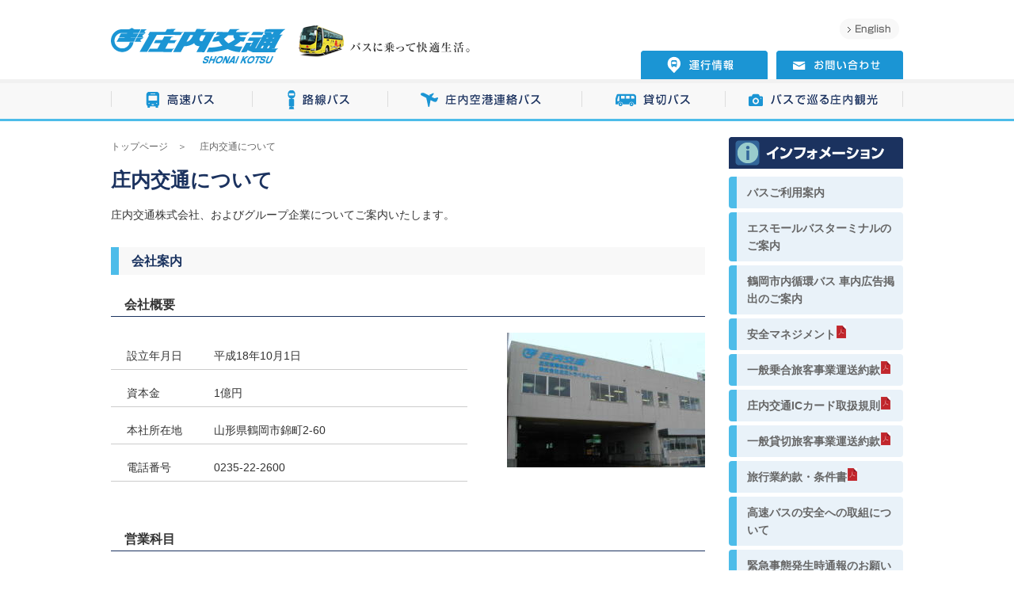

--- FILE ---
content_type: text/html
request_url: https://www.shonaikotsu.jp/information/company.html
body_size: 36159
content:
<!DOCTYPE html>
<html lang="ja">
<head>
<meta charset="UTF-8">
<meta http-equiv="X-UA-Compatible" content="IE=Edge">
<meta name="description" content="庄内交通株式会社（山形県鶴岡市）の会社概要、営業案内、営業所・案内所についてご案内しております。">
<meta name="keywords" content="庄内交通,高速バス,空港連絡バス,路線バス,観光バス,鶴岡,酒田" />
<meta name="format-detection" content="telephone=no,address=no,email=no">
<meta name="viewport" content="width=device-width,initial-scale=1.0">
<link rel="alternate" media="only screen and (max-width: 640px)" href="https://www.shonaikotsu.jp/sp/information/company.html" />
<link rel="stylesheet" href="../css/style.css">
<title>庄内交通について｜庄内交通</title>
<!-- OGP -->
<meta property="og:title" content="庄内交通について｜庄内交通" />
<meta property="og:type" content="article" />
<meta property="og:description" content="庄内交通株式会社、およびグループ企業についてご案内いたします。" />
<meta property="og:site_name" content="庄内交通" />
<meta property="og:url" content="https://www.shonaikotsu.jp/information/company.html" />
<meta property="og:image" content="https://www.shonaikotsu.jp/images/home/tw_card.png" />
<meta name="twitter:card" content="summary">
<meta name="twitter:site" content="@shonaikotsu_bus">
<!-- OGP -->
<!-- Google Tag Manager -->
<script>(function(w,d,s,l,i){w[l]=w[l]||[];w[l].push({'gtm.start':
new Date().getTime(),event:'gtm.js'});var f=d.getElementsByTagName(s)[0],
j=d.createElement(s),dl=l!='dataLayer'?'&l='+l:'';j.async=true;j.src=
'https://www.googletagmanager.com/gtm.js?id='+i+dl;f.parentNode.insertBefore(j,f);
})(window,document,'script','dataLayer','GTM-KB2PZ2D');</script>
<!-- End Google Tag Manager -->
</head>
<body>
<!-- Google Tag Manager (noscript) -->
<noscript><iframe src="https://www.googletagmanager.com/ns.html?id=GTM-KB2PZ2D"
height="0" width="0" style="display:none;visibility:hidden"></iframe></noscript>
<!-- End Google Tag Manager (noscript) -->
<header class="header">
	<div class="wrapper">
		<h1 class="logo"><a href="/"><img src="/images/common/header-logo.png" alt="庄内交通"></a></h1>
		<div class="header_right">
			<ul class="language">
				<li><a href="/english/index.html" target="_blank"><img src="/images/common/header-language-eng.png" alt="English"></a></li>
			</ul>
			<!--<form action="http://www.google.com/cse" id="cse-search-box" name="search" method="post">
				<dl class="search">
					<dt>
						<input type="text" name="search" value="" placeholder="サイト内検索">
					</dt>
					<dd>
						<button><span></span></button>
					</dd>
				</dl>
			</form>-->
			<ul class="subnav">
				<li class="menu01"><a href="/status-info/index.html"><img src="/images/common/header-subnav01.png" alt="運行情報"></a></li>
				<li class="menu02"><a href="/ssl/shonaikotsu/contact/"><img src="/images/common/header-subnav02.png" alt="お問い合わせ"></a></li>
			</ul>
		</div>
		<nav>
			<ul class="dropmenu">
				<li class="nav_01"><a href="/highway/index.html">高速バス</a>
					<ul class="list-link">
						<li><a href="/highway/index.html">高速バストップ</a>
							<ul class="list-link_lower">
								<li class="long"><a href="/highway/tokyo-shinjyuku.html">東京線<br><span class="fs11">（東京・新宿/池袋・渋谷・TDL）</span></a></li>
								<li><a href="/highway/kyoto-osaka-usj.html">京都・大阪・USJ線</a></li>
							</ul>
						</li>
						<li>
							<ul>　
								<li class="long"><a href="/highway/sendai-honjyo.html">本荘・酒田・鶴岡～仙台線<br><span class="fs11">（一部、仙台国際空港まで延伸）</span></a></li>
								<li><a href="/highway/yamagata.html">山形線</a></li>
							</ul>
						</li>
						<li>
							<ul>
								<li><a href="/highway/ticket_reserve.html">予約・乗車券</a>
								<ul class="list-link_lower">
									<li><a href="/highway/ticket_reserve.html">予約方法</a></li>
									<li><a href="/highway/ticket_buy.html">購入方法</a></li>
									<li><a href="/highway/ticket_cancel.html">キャンセル･変更･払戻</a></li>
								</ul></li>
								<!--<li class="long"><a href="/highway/bus_trip.html">夜行高速バス「夕陽号」<br>で行く関西の旅</a></li>-->
							</ul>
						</li>
						<li>
							<ul>
								<li><a href="/highway/student.html">学生割引</a></li>
								<li><a href="/highway/parking.html">駐車場案内</a></li>
								<li><a href="/highway/equipment.html">車内設備</a></li>
								<li><a href="/highway/faq.html">よくあるご質問</a></li>
								<li><a href="/highway/goodmorning.html">ぐっどMorningプラン</a></li>
								<li><a href="/highway/special.html">ご優待サービス</a></li>
							</ul>
						</li>
					</ul>
				</li>
				<li class="nav_02"><a href="/local_bus/index.html">路線バス</a>
					<ul class="list-link">
						<li><a href="/local_bus/index.html">路線バストップ</a></li>
						<li><a href="/local_bus/route.html">路線別　時刻表一覧</a>
							<ul class="list-link_lower">
								<li><a href="/local_bus/route.html#junkan">鶴岡市内循環線</a></li>
								<li><a href="/local_bus/route.html#t-s">鶴岡 ⇔ 酒田</a></li>
								<li><a href="/local_bus/route.html#tsuruoka">鶴岡管内</a></li>
								<li><a href="/local_bus/route.html#spot">主要観光地への経路・時刻表</a></li>
							</ul>
							<a href="/local_bus/tsuruoka_shinaijunkan.html">鶴岡市内循環バス</a>
						</li>
						<li>
							<ul>
							<li><a href="/local_bus/kaisu.html">回数券</a></li>
							<li><a href="/local_bus/teiki.html">定期券</a></li>
							<li><a href="/local_bus/goldpass.html">ゴールドパス</a></li>
							<li><a href="/local_bus/unchin.html">主要区間運賃表</a></li>
							<li><a href="/local_bus/oneday.html">つるおか1日乗り放題券</a></li>
							<li><a href="/local_bus/gakusei.html">学生らくとくバス</a></li>
							</ul>
						</li>
						<li>
                            <ul>
                                <li><a href="/local_bus/shoko_cherica.html">地域連携ICカード「shoko cherica」</a></li>
                                <li><a href="/local_bus/bus_location_system.html">バスロケーションシステム</a></li>
                                <li><a href="https://mokuik.com/web/" target="_blank">バス路線・運賃検索サービス（もくいく）</a></li>
                                <!--<li><a href="/file/information/tourism_route.pdf" target="_blank" class="after_pdf">鶴岡市市街地観光経路図</a></li>-->
                                <li><a href="/information/guidance.html">バスご利用案内（ご乗車前にご確認ください）</a></li>
                                <li><a href="/local_bus/tsuruoka_machiaruki.html">市内循環バスに乗って つるおかまちあるき</a></li>
                            </ul>
                        </li>
					</ul>
				</li>
				<li class="nav_03"><a href="/limousine/index.html">庄内空港連絡バス</a>
					<ul class="list-link">
						<li><a href="/limousine/index.html">庄内空港連絡バストップ</a>
							<ul class="list-link_lower">
                                <li><a href="/limousine/sakata.html">庄内空港⇔酒田<!--（10/29～3/30）--></a></li>
                                <li><a href="/limousine/tsuruoka.html">庄内空港⇔鶴岡<!--（10/29～3/30）--></a></li>
                            </ul>
                        </li>
					</ul>
				</li>
				<li class="nav_04"><a href="/chartered/index.html">貸切バス</a>
					<ul class="list-link">
						<li><a href="/chartered/lineup.html">貸切バスラインナップ</a></li>
						<li><a href="/chartered/safety.html">安全性評価認定について</a></li>
						<li><a href="/chartered/faq.html">よくあるご質問</a></li>
						<li><a href="/chartered/flow.html">ご予約･お見積</a></li>
						<!--<li><a href="/chartered/bustour.html">バスツアー</a></li>-->
						<!--<li><a href="/chartered/bustour.html">バスガイドおすすめ！庄内厳選の旅！庄内再発見！</a></li>-->
						<!--<li><a href="/chartered/hawaiians.html">仙台発着 スパリゾートハワイアンズ日帰りバスツアー</a></li>-->
					</ul>
				</li>
				<li class="nav_05"><a href="/tourism/index.html">バスで巡る庄内観光</a>
					<ul class="list-link">
						<li><a href="/tourism/index.html">バスで巡る庄内観光トップ</a></li>
						<li><a href="/tourism/index.html#bus">観光地へのバス路線</a>
							<ul class="list-link_lower">
								<li><a href="/tourism/yunohama.html">鶴岡-湯野浜線</a></li>
								<li><a href="/tourism/atsumi.html">鶴岡・温海線</a></li>
								<li><a href="/tourism/harugo.html">羽黒・月山線</a></li>
								<li><a href="/tourism/yutagawa.html">湯田川・坂の下・越沢線</a></li>
								<!--<li><a href="/tourism/sakata.html">酒田-湯野浜線</a></li>-->
							</ul>
						</li>
						<li>
							<ul>
								<li><a href="/tourism/access.html">庄内へのアクセス</a></li>
								<li><a href="/tourism/link.html">庄内観光お役立ちリンク</a></li>
								<!--<li><a href="/tourism/shuttlebus.html">つるおか観光しゃとるバス</a></li>-->
							</ul>
						</li>
						<li><a href="/tourism/toll.html" class="down">有料道路</a>
							<ul class="list-link_lower">
								<li><a href="/tourism/toll_haguro.html">羽黒山有料道路</a></li>
								<li><a href="/tourism/toll_yudono.html">湯殿山有料道路</a></li>
							</ul>
						</li>
					</ul>
				</li>
			</ul>
		</nav>
	</div>
</header>

<div class="container">
	<main class="main">
		<div class="breadcrumb">
			<ul>
				<li><a href="/index.html">トップページ</a></li>
				<li>庄内交通について</li>
			</ul>
		</div>
		<section>
			<h2>庄内交通について</h2>
			<p>庄内交通株式会社、およびグループ企業についてご案内いたします。</p>
		</section>
		<section>
			<h3>会社案内</h3>
			<h4>会社概要</h4>
			<div class="company_box">
				<p class="img"><img src="../images/information/company_img.jpg" alt="社屋写真"></p>
				<table class="normal">
					<tr>
						<th>設立年月日</th>
						<td>平成18年10月1日</td>
					</tr>
					<tr>
						<th>資本金</th>
						<td>1億円</td>
					</tr>
					<tr>
						<th>本社所在地</th>
						<td>山形県鶴岡市錦町2-60</td>
					</tr>
					<tr>
						<th>電話番号</th>
						<td>0235-22-2600</td>
					</tr>
				</table>
			</div>
			<h4>営業科目</h4>
			<ul class="list-disc">
				<li>乗合旅客自動車運送事業(路線バス）</li>
				<li>貸切旅客自動車運送事業（観光バス）</li>
				<li>自動車道事業（湯殿山・羽黒山有料道路）</li>
			</ul>
			
			<!--<h4>事業部</h4>
			<table class="table01">
              <thead>
                <tr>
                  <th>部署名</th>
                  <th>電話番号</th>
                  <th>FAX番号</th>
                  <th>住所</th>
                </tr>
              </thead>
              <tbody>
                <tr>
                  <th>自動車事業部</th>
                  <td>0235-22-2608<br>
                    0235-22-0444<span class="fs12">(貸切バス担当)</span></td>
                  <td>0235-22-1652<br>
                  0235-24-2341<span class="fs12">(貸切バス担当)</span></td>
                  <td>〒997-0031<br>
                    山形県鶴岡市錦町4番35号</td>
                </tr>
                <tr>
                  <th>高速バス事業部</th>
                  <td>0234-33-7255</td>
                  <td>0234-33-6504</td>
                  <td>998-0072<br>
                    山形県酒田市北浜町2番89号</td>
                </tr>
                <tr>
                  <th>自動車道事業部</th>
                  <td>0235-22-2600</td>
                  <td>0235-22-1652</td>
                  <td>〒997-0031<br>
                    山形県鶴岡市錦町4番35号</td>
                </tr>
              </tbody>
            </table>-->
			
			<h4>事業拠点</h4>
			<table class="table01">
				<thead>
					<tr>
						<th>営業所名</th>
						<th>電話番号</th>
						<th>FAX番号</th>
						<th>住所</th>
					</tr>
				</thead>
				<tbody>
					<tr>
					  <th>鶴岡営業所</th>
					  <td>0235-22-2608<br>
					  0235-22-0444<span class="fs12">(貸切バス担当)</span></td>
					  <td>0235-22-1652<br>
					  0235-24-2341<span class="fs12">(貸切バス担当)</span></td>
					  <td>〒997-0031<br>
					  山形県鶴岡市錦町4番35号</td>
			 	  </tr>
				 	 <tr>
						<th>酒田営業所</th>
						<td>0234-33-7255</td>
						<td>0234-33-6504</td>
						<td>〒998-0072<br>
							山形県酒田市北浜町2番89号</td>
					</tr>
					<tr>
						<th>温海営業所</th>
						<td>0235-43-3222</td>
						<td>0235-43-3223</td>
						<td>〒999-7204<br>
							山形県鶴岡市湯温海字嶽の腰<br>47番地1</td>
					</tr>
					
					<!--<tr>
						<th>平田営業所</th>
						<td>0234-52-3500</td>
						<td>0234-52-3501</td>
						<td>999-6711<br>
							山形県酒田市飛鳥字契約場<br>47番6号</td>
					</tr>-->
					<tr>
						<th>仙台営業所</th>
						<td>022-398-5581</td>
						<td>022-398-5582</td>
						<td>〒981-1217<br>
							宮城県名取市美田園七丁目<br>2番5号</td>
					</tr>
				</tbody>
			</table>
		</section>
		<section id="group">
			<h3>グループ企業</h3>
			<h4>株式会社庄交コーポレーション</h4>
			<div class="company_box">
				<p class="img"><img src="../images/information/company_img00.jpg" alt=""></p>
				<table class="normal">
					<tr>
						<th>会社名</th>
						<td>株式会社庄交コーポレーション</td>
					</tr>
					<!--<tr>
						<th>設立年月日</th>
						<td>平成15年10月</td>
					</tr>
					<tr>
						<th>資本金</th>
						<td>5,000万円</td>
					</tr>-->
					<tr>
						<th><img src="../images/information/icon_hp.png" alt="HP"></th>
						<td><a href="https://www.shoko-corpo.jp/" target="_blank">https://www.shoko-corpo.jp/</a></td>
					</tr>
				</table>
				<div class="detail">
					<table>
						<tr>
							<th rowspan="2"><strong>本部</strong></th>
							<th>所在地</th>
							<td>山形県鶴岡市錦町2番60号</td>
						</tr>
						<tr>
							<th>電話番号</th>
							<td>0235-22-3033</td>
						</tr>
					</table>
					<hr>
					<p class="ml10"><strong>事業部</strong></p>
					<p class="txt">庄内観光物産館事業部</p>
					<table>
						<tr>
							<th>所在地</th>
							<td>山形県鶴岡市大字布目字中通80番地1</td>
							<td class="business">営業内容</td>
						</tr>
						<tr>
							<th>電話番号</th>
							<td>庄内観光物産館　0235-25-5111<br>
								外商部門　　　　0235-24-5211</td>
							<td rowspan="2" class="fs12">山形県内の特産品・観光土産品の販売及び宣伝事業<br>
								鮮魚・海産物等の販売<br>
								酒類・煙草・米穀類の販売<br>
								山形県内の特産品等の通信販売<br>
								団体食堂、一般食堂等の経営<br>
								観光宣伝及び観光情報の提供<br>
								道路情報の提供<br>
								宅配便の取り扱い<br>
								観光土産店・ファーストフード<br>
								建築資材の卸<br>
								ＯＡ・事務機器・酒類・食料品・ギフト用品の販売</td>
						</tr>
						<tr>
							<th><img src="../images/information/icon_hp.png" alt="HP"></th>
							<td>庄内観光物産館ふるさと本舗<br>
								<a href="https://www.shoko-corpo.jp/bussan/" target="_blank">https://www.shoko-corpo.jp/bussan/</a></td>
						</tr>
					</table>
					<p class="txt">庄交サービス事業部</p>
					<table>
						<tr>
							<th>所在地</th>
							<td>山形県鶴岡市錦町4番35号</td>
							<td class="business">営業内容</td>
						</tr>
						<tr>
							<th>電話番号</th>
							<td>0235-22-0057</td>
							<td rowspan="2" class="fs12">車両の販売・整備、損害保険・ガン保険の代理業務、リース・オートリース・ファイナンス、中古バス販売</td>
						</tr>
						<tr>
							<th><img src="../images/information/icon_hp.png" alt="HP"></th>
							<td>
								<a href="https://www.shoko-corpo.jp/service/" target="_blank">https://www.shoko-corpo.jp/service/</a></td>
						</tr>
					</table>
					<p class="txt">庄交学園事業部</p>
					<table>
						<tr>
							<th>所在地</th>
							<td>山形県鶴岡市日和田町20番48号</td>
							<td class="business">営業内容</td>
						</tr>
						<tr>
							<th>電話番号</th>
							<td>0235-25-1911</td>
							<td rowspan="2" class="fs12">自動車運転技術教習</td>
						</tr>
						<tr>
							<th><img src="../images/information/icon_hp.png" alt="HP"></th>
							<td><a href="https://www.shoko-corpo.jp/gakuen/" target="_blank">https://www.shoko-corpo.jp/gakuen/</a></td>
						</tr>
					</table>
					<p class="txt">庄交クリーン事業部</p>
					<table>
						<tr>
							<th>所在地</th>
							<td>山形県鶴岡市日和田町20番32号</td>
							<td class="business">営業内容</td>
						</tr>
						<tr>
							<th>電話番号</th>
							<td>0235-25-1380</td>
							<td rowspan="2" class="fs12">設備運転保守管理、建物清掃業務、一般廃棄物処理、駐車場管理、建物・施設の消毒、清掃用具の販売、土建・建築・設計・施工及び管理の受託、建築用資材・機器の販売及び賃貸</td>
						</tr>
						<tr>
						  <th><img src="../images/information/icon_hp.png" alt="HP"></th>
						  <td><a href="https://www.shoko-corpo.jp/clean/" target="_blank">https://www.shoko-corpo.jp/clean/</a></td>
					  </tr>
					</table>
					<p class="txt">東京第一ホテル鶴岡事業部</p>
					<table>
						<tr>
							<th>所在地</th>
							<td>山形県鶴岡市錦町2番10号</td>
							<td class="business">営業内容</td>
						</tr>
						<tr>
							<th>電話番号</th>
							<td>0235-24-7611</td>
							<td rowspan="2" class="fs12">ホテル業、総合結婚式場、飲食店の経営、不動産賃貸業</td>
						</tr>
						<tr>
							<th><img src="../images/information/icon_hp.png" alt="HP"></th>
							<td><a href="http://www.tdh-tsuruoka.co.jp/" target="_blank">http://www.tdh-tsuruoka.co.jp/</a></td>
						</tr>
					</table>
					<p class="txt">庄交トラベル事業部</p>
					<table>
						<tr>
							<th>所在地</th>
							<td>山形県鶴岡市錦町2番60号</td>
							<td class="business">営業内容</td>
						</tr>
						<tr>
							<th>電話番号</th>
							<td>0235-23-1100</td>
							<td rowspan="2" class="fs12">国内・海外の旅行業、損害保険業、高速バスの予約・発券、全日空・日本航空各代理店、ＪＲ東日本提携旅行会社</td>
						</tr>
						<tr>
							<th><img src="../images/information/icon_hp.png" alt="HP"></th>
							<td><a href="https://www.shoko-travel.jp" target="_blank">https://www.shoko-travel.jp</a></td>
						</tr>
					</table>
					<p class="txt">プラスワン事業部</p>
					<table>
						<tr>
							<th>所在地</th>
							<td>山形県鶴岡市錦町3番18号</td>
							<td class="business">営業内容</td>
						</tr>
						<tr>
							<th>電話番号</th>
							<td>0235-25-1355</td>
							<td rowspan="2" class="fs12">会員制スポーツクラブ、スイミングスクール、テニススクール、カルチャースクール、スポーツ用具の販売</td>
						</tr>
						<tr>
							<th><img src="../images/information/icon_hp.png" alt="HP"></th>
							<td><a href="https://www.shoko-corpo.jp/plusone/" target="_blank">https://www.shoko-corpo.jp/plusone/</a></td>
						</tr>
					</table>
					<p class="txt">航空事業部</p>
					<table>
						<tr>
							<th>所在地</th>
							<td>山形県酒田市大字浜中字村東30-3</td>
							<td class="business">営業内容</td>
						</tr>
						<tr>
							<th>電話番号</th>
							<td>0234-92-4195</td>
							<td class="fs12">全日空庄内地区総代理店</td>
						</tr>
					</table>
					<p class="txt">S-MALL</p>
					<table>
						<tr>
							<th>所在地</th>
							<td>山形県鶴岡市錦町2番21号</td>
							<td class="business">営業内容</td>
						</tr>
						<tr>
							<th>電話番号</th>
							<td>0235-24-5328</td>
							<td rowspan="2" class="fs12">ショッピングモール「S-MALL」</td>
						</tr>
						<tr>
							<th><img src="../images/information/icon_hp.png" alt="HP"></th>
							<td>HAPPY-S-MALL.COM<br>
								<a href="https://happy-s-mall.com/" target="_blank">https://happy-s-mall.com/</a></td>
						</tr>
					</table>
					<p class="txt">不動産事業部</p>
					<table>
						<tr>
							<th>所在地</th>
							<td>山形県鶴岡市日和田町20番32号</td>
							<td class="business">営業内容</td>
						</tr>
						<tr>
							<th>電話番号</th>
							<td>0235-22-3033</td>
							<td rowspan="2" class="fs12">不動産管理、不動産テナント管理、本町ハイム</td>
						</tr>
						<tr>
						  <th><img src="../images/information/icon_hp.png" alt="HP"></th>
						  <td><a href="https://www.shoko-corpo.jp/fudosan/" target="_blank">https://www.shoko-corpo.jp/fudosan/</a></td>
					  </tr>
					</table>
					<p class="txt">アド事業部</p>
					<table>
						<tr>
							<th>所在地</th>
							<td>山形県鶴岡市錦町2番60号</td>
							<td class="business">営業内容</td>
						</tr>
						<tr>
							<th>電話番号</th>
							<td>0235-22-3777<!--<br>システム　0235-25-8622--></td>
							<td rowspan="2" class="fs12">総合広告代理店<!--<br>
ホームページ・OA 機器の販売・保守<br>
業務システムの企画・開発・メンテナンス--></td>
						</tr>
						<tr>
						  <th><img src="../images/information/icon_hp.png" alt="HP"></th>
						  <td><a href="https://www.shoko-corpo.jp/ad/" target="_blank">https://www.shoko-corpo.jp/ad/</a></td>
					  </tr>
					</table>
				</div>
			</div>
			<h4>庄交ハイヤー株式会社</h4>
			<div class="company_box">
				<!--<p class="img"><img src="../images/information/company_img00.jpg" alt=""></p>
				<table class="normal">
					<tr>
						<th>会社名</th>
						<td>庄交ハイヤー株式会社</td>
					</tr>
					<tr>
						<th>設立年月日</th>
						<td>昭和52年4月11日</td>
					</tr>
					<tr>
						<th>資本金</th>
						<td>3,100万円</td>
					</tr>
				</table>-->
				<div class="detail">
					<table>
						<tr>
							<th>所在地</th>
							<td>山形県鶴岡市日和田町20番37号</td>
							<td class="business">営業内容</td>
						</tr>
						<tr>
							<th>電話番号</th>
							<td>0235-22-0055</td>
							<td rowspan="2" class="fs12">ハイヤー業</td>
						</tr>
						<tr>
							<th><img src="../images/information/icon_hp.png" alt="HP"></th>
							<td class="normal"><a href="https://www.shoko-hire.jp/" target="_blank">https://www.shoko-hire.jp/</a></td>
						</tr>
					</table>
				</div>
			</div>
			
			<!--<h4>株式会社庄交価値創造研究所</h4>
			<div class="company_box">
				<div class="detail">
					<table>
						<tr>
							<th>所在地</th>
							<td>山形県鶴岡市錦町２番６０号</td>
							<td class="business">営業内容</td>
						</tr>
						<tr>
							<th>電話番号</th>
							<td>0235-22-3033</td>
							<td rowspan="2" class="fs12">1．地域の観光資源および価値創造に関する調査研究<br>
2．地域の観光資源および価値創造に関する情報の提供、セミナー等<br>
3．地域経済活性化に資する調査研究<br>
4．庄内地方の観光情報の提供<br>
5．前各号に付帯または関連する一切の事業</td>
						</tr>
					</table>
				</div>
			</div>-->
			
			<h4>株式会社庄交保険サービス</h4>
			<div class="company_box">
				<div class="detail">
					<table>
						<tr>
							<th>所在地</th>
							<td>山形県鶴岡市宝田二丁目4-58</td>
							<td class="business">営業内容</td>
						</tr>
						<tr>
							<th>電話番号</th>
							<td>0235-22-3625</td>
							<td rowspan="2" class="fs12">自動車保険・損害保険・生命保険の販売</td>
						</tr>
						<tr>
							<th><img src="../images/information/icon_hp.png" alt="HP"></th>
							<td class="normal"><a href="https://www.shoko-hoken.jp/" target="_blank">https://www.shoko-hoken.jp/</a></td>
						</tr>
					</table>
				</div>
			</div>
			
		</section>
	</main>
	<aside class="aside">
	<p class="mb10"><img src="/images/information/side_information.png" alt="インフォメーション"></p>
	<ul class="link01">
		<li><a href="/information/guidance.html">バスご利用案内</a></li>
		<li><a href="/information/bus-terminal.html">エスモールバスターミナルのご案内</a></li>
        <li><a href="/information/traffic-ad.html">鶴岡市内循環バス 車内広告掲出のご案内</a></li>
		<!--<li><a href="/information/revision.html">改正一覧</a></li>-->
		<li><a href="/information/anzen202509.pdf" target="_blank" class="after_pdf">安全マネジメント</a></li>
		<li><a href="/information/noriai_yakkan_R060115-2.pdf" target="_blank" class="after_pdf">一般乗合旅客事業運送約款</a></li>
        <li><a href="/file/local_bus/cherica_ic_rules.pdf" target="_blank" class="after_pdf">庄内交通ICカード取扱規則</a></li>
		<li><a href="/information/kashikiri_yakkan202409.pdf" target="_blank" class="after_pdf">一般貸切旅客事業運送約款</a></li>
		<li><a href="/information/ryoko_yakkan.html" class="after_pdf">旅行業約款・条件書</a></li>
		<li><a href="/information/safety.html">高速バスの安全への取組について</a></li>
		<li><a href="/information/hazard.html">緊急事態発生時通報のお願い</a></li>
		<li><a href="/information/alliance.html">共同運行会社</a></li>
	</ul>
	<section>
		<p><img src="/images/information/side_company.png" alt="庄内交通について"></p>
		<ul class="link02">
			<li><a href="/information/company.html">会社案内</a></li>
			<!--<li><a href="/information/company.html#group">グループ企業</a></li>-->
			<li><a href="/recruit/index.html">採用情報</a></li>
		</ul>
	</section>
</aside>
 
</div>
<ul class="sns_icon">
	<li><a href="https://twitter.com/shonaikotsu_bus/" target="_blank"><img src="/images/icon_x.png" alt="X(Twitter)">X(Twitter)</a></li>
	<li><a href="https://www.facebook.com/shonaikotsu/" target="_blank"><img src="/images/icon_facebook.png" alt="Facebook">Facebook</a></li>
	<li><a href="https://www.instagram.com/shonaikotsu_kosoku/" target="_blank"><img src="/images/icon_insta.png" alt="Instagram">Instagram</a></li>
	<li><a href="https://www.youtube.com/channel/UCz69-nRRaCOZZXrR8n10UBg" target="_blank"><img src="/images/icon_youtube.png" alt="Youtube">Youtube</a></li>
</ul>
	
<footer class="footer">
	<div class="wrapper">
		<div class="footer-top">
			<address>
			<p>庄内交通株式会社　〒997-0031 山形県鶴岡市錦町2-60</p>
			</address>
			<!--p class="pagetop"><a><img src="/images/common/pagetop.png" alt="ページの先頭へ"></a></p-->
			<dl>
				<dt><a href="/highway/index.html">高速バス</a></dt>
				<dd>
					<ul>
						<li><a href="/highway/index.html">路線･時刻表･運賃･のりば</a>
							<ul>
                                <li><a href="/highway/tokyo-shinjyuku.html">東京線（東京・新宿/池袋・渋谷・TDL）</a></li>
								<!--<li><a href="/highway/ikebukuro-shibuya.html">池袋･渋谷線</a></li>-->
								<!--<li><a href="/highway/tokyo-tdl.html">東京・「東京ディズニーランド&#174;」線</a></li>-->
								<li><a href="/highway/kyoto-osaka-usj.html">京都・大阪・USJ線</a></li>
								<li class="long"><a href="/highway/sendai-honjyo.html">本荘・酒田・鶴岡～仙台線<br><span class="fs11">（一部、仙台国際空港まで延伸）</span></a></li>
								<li><a href="/highway/yamagata.html">山形線</a></li>
							</ul>
						</li>
						<li><a href="/highway/ticket_reserve.html">予約・乗車券</a>
							<ul>
								<li><a href="/highway/ticket_reserve.html">予約方法</a></li>
								<li><a href="/highway/ticket_buy.html">購入方法</a></li>
								<li><a href="/highway/ticket_cancel.html">キャンセル･変更･払戻</a></li>
							</ul>
						</li>
						<!--<li class="long"><a href="/highway/bus_trip.html">夜行高速バス「夕陽号」で行く関西の旅</a>
							<ul>
								<li><a href="/highway/bus_trip_kyoto.html">京都編</a></li>
								<li><a href="/highway/bus_trip_osaka.html">大阪編</a></li>
								<li><a href="/highway/bus_trip_kobe.html">神戸編</a></li>
							</ul>
						</li>-->
						<li><a href="/highway/student.html">学生割引</a></li>
						<li><a href="/highway/parking.html">駐車場案内</a></li>
						<li><a href="/highway/equipment.html">車内設備</a></li>
						<li><a href="/highway/faq.html">よくあるご質問</a></li>
						<li><a href="/highway/goodmorning.html">ぐっどMorningプラン</a></li>
						<li><a href="/highway/special.html">ご優待サービス</a></li>
					</ul>
				</dd>
			</dl>
			<dl>
				<dt><a href="/local_bus/index.html">路線バス</a></dt>
				<dd>
					<ul>
						<li><a href="/local_bus/tsuruoka_shinaijunkan.html">鶴岡市内循環バス</a></li>
						<li><a href="/local_bus/route.html">路線別　時刻表一覧</a>
							<ul>
								<li><a href="/local_bus/route.html#junkan">鶴岡市内循環線</a></li>
								<li><a href="/local_bus/route.html#t-s">鶴岡 ⇔ 酒田</a></li>
								<li><a href="/local_bus/route.html#tsuruoka">鶴岡管内</a></li>
								<li><a href="/local_bus/route.html#spot">主要観光地への経路・時刻表</a></li>
							</ul>
						</li>
						<li><a href="/local_bus/kaisu.html">回数券</a></li>
						<li><a href="/local_bus/teiki.html">定期券</a></li>
						<li><a href="/local_bus/goldpass.html">ゴールドパス</a></li>
						<li><a href="/local_bus/unchin.html">主要区間運賃表</a></li>
						<li><a href="/local_bus/oneday.html">つるおか1日乗り放題券</a></li>
						<li><a href="/local_bus/gakusei.html">学生らくとくバス</a></li>
						<!--<li><a href="/news/news.php?d=y81PSbVNySwuUEsrzUu2Tc0rKapUA5Pxefm2RkZqBYnpqbaGAA==">バスマップ（路線図）平成28年9月版</a></li>-->
						<!--<li><a href="/file/information/tourism_route.pdf" target="_blank" class="after_pdf">鶴岡市市街地観光経路図</a></li>-->
						<li><a href="/information/guidance.html">バスご利用案内</a></li>
						<li><a href="/local_bus/bus_location_system.html">バスロケーションシステム</a></li>
						<li><a href="/local_bus/shoko_cherica.html">地域連携ICカード「shoko cherica」</a></li>
                        <li><a href="/local_bus/tsuruoka_machiaruki.html">市内循環バスに乗って つるおかまちあるき</a></li>
					  </ul>
				</dd>
				<dt><a href="/chartered/index.html">貸切バス</a></dt>
				<dd>
					<ul>
						<li><a href="/chartered/lineup.html">貸切バスラインナップ</a></li>
						<li><a href="/chartered/safety.html">安全性評価認定について</a></li>
						<li><a href="/chartered/faq.html">よくあるご質問</a></li>
						<li><a href="/chartered/flow.html">ご予約･お見積</a></li>
						<!--<li><a href="/chartered/bustour.html">バスツアー</a></li>-->
						<!--<li><a href="/chartered/bustour.html">バスガイドおすすめ！庄内厳選の旅！庄内再発見！</a></li>-->
						<!--<li><a href="/chartered/hawaiians.html">仙台発着 スパリゾートハワイアンズ日帰りバスツアー</a></li>-->
						<!--<li><a href="https://www.shonaikotsu.jp/news/news.php?d=y81PSbVNySwuUEsrzUu2Tc0rKapUA5Pxefm2xpZGagWJ6am2hgA=">出羽三山神社初詣バス</a></li>-->
					</ul>
				</dd>
			</dl>
			<dl class="last">
				<dt><a href="/limousine/index.html">庄内空港連絡バス</a></dt>
				<dd>
					<ul>
                        <li><a href="/limousine/sakata.html">庄内空港⇔酒田<!--（10/29～3/30）--></a></li>
                        <li><a href="/limousine/tsuruoka.html">庄内空港⇔鶴岡<!--（10/29～3/30）--></a></li>
					</ul>
				</dd>
				<dt><a>インフォメーション</a></dt>
				<dd>
					<ul>
						<li><a href="/news/index.php">お知らせ</a></li>
						<li><a href="/status-info/index.html">運行情報</a></li>
						<li><a href="/information/guidance.html">バスご利用案内</a></li>
						<li><a href="/information/bus-terminal.html">エスモールバスターミナル施設のご案内</a></li>
                        <li><a href="/information/traffic-ad.html">鶴岡市内循環バス　車内広告掲出のご案内</a></li>
						<!--<li><a href="/information/revision.html">改正一覧</a></li>-->
						<li><a href="/information/safety.html">高速バスの安全への取組について</a></li>
						<li><a href="/information/anzen202509.pdf" target="_blank" class="after_pdf">安全マネジメント</a></li>
						<li><a href="/information/noriai_yakkan_R060115-2.pdf" target="_blank" class="after_pdf">一般乗合旅客事業運送約款</a></li>
                        <li><a href="/file/local_bus/cherica_ic_rules.pdf" target="_blank" class="after_pdf">庄内交通ICカード取扱規則</a></li>
						<li><a href="/information/kashikiri_yakkan202409.pdf" target="_blank" class="after_pdf">一般貸切旅客事業運送約款</a></li>
						<li><a href="/information/ryoko_yakkan.html" class="after_pdf">旅行業約款・条件書</a></li>
						<li><a href="/information/hazard.html">緊急事態発生時の通報のお願い</a></li>
						<li><a href="/information/alliance.html">共同運行会社</a></li>
					</ul>
				</dd>
				<dt><a>その他</a></dt>
				<dd>
					<ul>
						<li><a href="/tourism/index.html">庄内観光</a></li>
						<li><a href="/information/company.html">会社案内</a></li>
						<li><a href="/recruit/index.html">採用情報</a>
							<!--<ul>
								<li><a href="/recruit/new-graduate.html">新卒採用情報</a></li>
								<li><a href="/recruit/mid-career.html">中途採用情報</a></li>
							</ul>-->
						</li>
						<!--<li><a href="/information/privacy.html">個人情報保護ポリシー</a></li>
            <li><a href="/information/antisocial-policy.html">反社会的勢力に対する基本方針</a></li>-->
						<li><a href="/ssl/shonaikotsu/contact/">お問い合わせ</a></li>
						<li><a href="/information/sitemap.html">サイトマップ</a></li>
					</ul>
				</dd>
			</dl>
		</div>
		<div class="footer-bottom">
			<ul>
				<li><a href="/information/sitemap.html">サイトマップ</a></li>
				<li><a href="/information/company.html">会社案内</a></li>
				<li><a href="/information/privacy.html">個人情報保護ポリシー</a></li>
        <li><a href="/information/antisocial-policy.html">反社会的勢力に対する基本方針</a></li>
        <li><a href="/information/customer_harassment.html">庄交グループカスタマーハラスメントに対する基本方針</a></li>
			</ul>
      <p class="copy">CopyrightcSHONAI KOTSU CO.,LTD. All rights reserved.</p>
		</div>
	</div>
</footer>
<script src="https://code.jquery.com/jquery-3.0.0.js"></script> 
<script src="https://code.jquery.com/jquery-migrate-3.0.0.js"></script>
<script src="/js/jquery.simpleTicker.js"></script> 
<script src="/js/lightbox.min.js"></script>
<script src="/js/scrolltopcontrol.js"></script>
<script src="/js/function.js?date=20170906"></script>
</body>
</html>

--- FILE ---
content_type: text/css
request_url: https://www.shonaikotsu.jp/css/style.css
body_size: 131759
content:
@charset "utf-8";
/* CSS Document */

@import "reset.css";
@import "base.css";
@import "lightbox.css";

/* ================================================
common
00:home
01:highway
02:local_bus
03:limousine
04:chartered
05:information
06:tourism
07:status-info
================================================ */


/* ================================================
common
================================================ */
html, body {
	width: 100%;
	height: 100%;
}
img, video, object {
	/*max-width: 100%;
	height: auto;*/
	vertical-align: bottom;
	border: none;
}

/* #tab 
----------------------- */
ul#tab {
	zoom: 1;
	border-bottom: 2px solid #1A325F;}
ul#tab:after {
	content: ".";
	display: block;
	height: 0px;
	clear: both;
	line-height: 0;
	visibility: hidden;}
ul#tab li {
	float: left;
	margin-right: 10px;}
ul#tab li a {
	font-size: 2.0rem;
	font-weight: bold;
	text-decoration: none;
	color: #19325F;
	line-height: 40px;
	display: block;
	background: #eee url(../images/common/contents/tab_off.png) no-repeat right 18px;
	width: 100%;
	height: 40px;
	padding-right: 50px;
	padding-left: 10px;
	padding-top: 2px;}
ul#tab li.active a {
	color: #FFF;
	background: #1A325F url(../images/common/contents/tab_active.png) no-repeat left top;
	padding-right: 20px;
	padding-left: 40px;}
/*.tabbox {
	display: none;}*/
.tabbox.tabbox_single {
	display: block;}


/* .news-ticker 
----------------------- */
/*.news-ticker {
	line-height: 40px;
	height: 40px;
	padding: 0 10px 0 150px;}*/
.news-ticker {
	background: #e9f2f9 url(../images/common/contents/newsticker-bg.png) no-repeat left center;
	text-align: left;
	line-height: 1.4;
	display: block;
	width: 100%;
	padding: 5px 10px 45px 150px;
	margin: 0 auto 20px;
	position: relative;
	overflow: hidden;
	border-radius: 3px;
	-moz-border-radius: 3px;
	-webkit-border-radius: 3px;}
body.news .news-ticker {
	background: #e9f2f9 url(../images/common/contents/newsticker-bg_notice.png) no-repeat left center;}
.main .news-ticker ul {
	width: 100%;
	position: relative;
	overflow: visible;}
.news-ticker ul li {
	width: 100%;
	display: none;}
.news-ticker ul li a {
	font-size: 13px;
	color: #666;}

/* modal-window 
----------------------- */
.layer_board_bg {
	background: #000;
	display: none;
	position: fixed;
	top: 0;
	left: 0;
	width: 100%;
	height: 100%;
	z-index: 100;
	cursor: pointer;
}
.layer_board {
	text-align: center;
	background: #fff;
    padding: 15px 30px;
	border: solid 12px #e9f2f9;
	display: none;
	position: fixed;
	left: 50%;
	margin: 50px 0px 0px -285px;
	z-index: 200;
}
.layer_board ul {
	margin: 20px auto 10px;}
.layer_board ul li {
	margin-bottom: 10px;}



/* .main
================================== */
.main a:hover ,
.main a:hover img {
	text-decoration: none;
	opacity: 0.70;
	filter: alpha(opacity=70);
	-ms-filter: "alpha(opacity=70)";}
.main ul ,
.main dl {
	clear: both;
	overflow: hidden;}
.main ol {
	padding-left: 20px;
	list-style-type: decimal;}
.main ol li {
	margin-bottom: 10px;}
	
.main ol.oneday_caution {
	padding-left: 0;
	list-style-type: none;}
.main ol.oneday_caution li {
	text-indent: -1em;
	padding-left: 1em;}

.oneday_ex {
	overflow: hidden;
	margin: 20px 0;
}
.oneday_ex li {
	float: left;
	font-size: 12px;
	margin: 0 15px;
	text-align: center;
	width: 210px;
}
.oneday_ex li img {
	max-width: 100%;
	height: auto;
}


.main section {
	clear: both;
	/*margin-bottom: 50px;*/
	margin-bottom: 30px;
	position: relative;}
.main section .section_inner {
	padding: 0 0 0 20px;}
.main section p {
	margin-bottom: 20px;}
.main section p:last-child {
	margin-bottom: 0px;}
.main section a {
	color: #333;}
.main h2 {
	font-size: 2.5rem;
	font-weight: bold;
	line-height: 1;
	color: #1B325F;
	margin-bottom: 20px;}
.main .txt_subtitle {
	font-size: 1.8rem;
	font-weight: bold;
	margin-bottom: 10px;}
.main h3 {
	clear: both;
	font-size: 1.6rem;
	font-weight: bold;
	color: #19325F;
	margin-top: 30px;
	margin-bottom: 25px;}
.main h3 ,
.main h3.normal {
	background: #f8f8f8;
	padding: 5px 10px 5px 16px;
	border-left: solid 10px #4dbce9;}

.main h3.timetable {
	font-size: 2.0rem;
	height: 40px;
	padding: 5px 0px 0px 0px;
	border: none;
	border-bottom: solid 3px #34A8DE;
	margin-bottom: 20px;
	position: relative;}

.main h3.timetable.head_timetable {
	background: url(../images/common/contents/head_timetable.png) no-repeat left top;
	padding-left: 120px;}
.main h3.timetable.head_timetable-fare {
	background: url(../images/common/contents/head_timetable-fare.png) no-repeat left top;
	padding-left: 180px;}
.main h3.timetable.head_fare {
	background: url(../images/common/contents/head_fare.png) no-repeat left top;
	padding-left: 120px;}
.main h3.timetable.head_stand {
	background: url(../images/common/contents/head_stand.png) no-repeat left top;
	padding-left: 120px;}
.main h3.timetable .from {
	background: url(../images/common/contents/icon_from_large.png) no-repeat right center;
	padding-right: 38px;}
.main h3.timetable .to {padding-left: 15px;}
.main h3.timetable .date {
	font-size: 1.6rem;
	font-weight: bold;
	color: #369;
	padding: 0 0 0 35px;
	position: absolute;
	top: 10px;}
.main h3.timetable .date.fs12 {
	font-size: 1.2rem;
	font-weight: normal;
	position: absolute;
	top: 15px;}

.main h4 {
	clear: both;
	font-size: 1.6rem;
	font-weight: bold;
	line-height: 1;
	color: #333;
	padding: 0 0 6px 17px;
	margin: 30px 0 20px;
	border-bottom: 1px solid #1B325F;
}
.main strong {
	font-weight: bold;}

/* a
----------------------- */
a.underline {
	text-decoration: underline;}
a.underline:hover {
	text-decoration: none;}
a.gmap {
	background: url(../images/highway/icon_gmap.png) no-repeat left center;
	padding-left: 20px;
	min-height: 20px;
	display: inline-block;}
a.pdf {
	background: url(../images/highway/icon_pdf.png) no-repeat left center;
	padding-left: 20px;}	
a.link {
	background: url(../images/common/contents/icon_arrow_right.png) no-repeat left 3px;
	padding: 0 0 0 15px;}
a.link_blue {
	color: #4CBAE9 !important;}
	
	
a.after_pdf:after {
	content: url("../images/common/icon_pdf.gif");
	padding-left: 1px;
}

/* txt 
----------------------- */
.red {
	color: #f00 !important;}
.blue {
	color: #03f;}
.orange {
	color: #f90;}
.color {
	color: #19325F;}
.txt_caution {
	position: relative;
	padding-left: 15px;}
.txt_caution:before {
	content: "※";
	position: absolute;
	left: 0;}
/* マーカー線・黄色 */
.marker_yellow{
	/*background:linear-gradient(transparent 90%, #ffdc00 90%);
	font-weight:bold;*/ 
	
	background:linear-gradient(transparent 50%, #fff799 50%);
}

/* .breadcrumb 
----------------------- */
.breadcrumb {
	clear: both;
	line-height: 1.6;
	margin-bottom: 20px;
	overflow: hidden;}
.breadcrumb ul {}
.breadcrumb li {
	font-size: 1.2rem;
	color: #666;
	display: inline-block;}
.breadcrumb li:after {
	content: "　＞　";}
.breadcrumb li:last-child:after {
	content: "";}
.breadcrumb li a {
	color: #666;}

/* .news-box 
----------------------- */
.news-box {
	clear: both;
	margin-bottom: 20px;}
.news-box .head {
	position: relative;
	background: #F8F8F8;
	height: 36px;
	padding: 4px 0 0 5px;
	border-bottom: 3px solid #4DBCE9;
	margin-bottom: 18px;
	border-radius: 3px 3px 0px 0px;
	-moz-border-radius: 3px 3px 0px 0px;
	-webkit-border-radius: 3px 3px 0px 0px;}
.news-box .head .btn {
	position: absolute;
	top: 4px;
	right: 10px;}
.news-box dl {
	display: table;
	clear: both;
	font-size: 13px;
	color: #666;
	width: 100%;
	margin-bottom: 10px;
	padding-bottom: 10px;
	border-bottom: 1px solid #CCC;}
.news-box dt ,
.news-box dd {
	display:table-cell;}
.news-box dt {
	padding: 0px 0px 0px 74px;
	width: 160px;}
.news-box dd {
	width: 560px;}
.news-box dt.icon_news {background: url(../images/common/contents/news-icon-news.png) no-repeat left top;}
.news-box dt.icon_highway {background: url(../images/common/contents/news-icon-highway.png) no-repeat left top;}
.news-box dt.icon_local_bus {background: url(../images/common/contents/news-icon-local_bus.png) no-repeat left top;}
.news-box dt.icon_limousine {background: url(../images/common/contents/news-icon-limousine.png) no-repeat left top;}
.main .news-box a {text-decoration: none;}
.main .news-box a:hover {text-decoration: underline;}

/* .news-box 
----------------------- */
.main .tabbox {
	padding: 20px 0px;
	border: none;
	position: relative;}
	
.main .tabbox .txt_head {
	font-size: 2.0rem;
	font-weight: bold;
	color: #19325F;
	margin-bottom: 24px;
	padding-bottom: 7px;
	border-bottom: 1px dotted #1A325F;}
.main .tabbox .btn_pdf {
	position: absolute;
	top: 7px;
	right: 15px;}
.main .tabbox .btn_pdf_keiro {
	position: absolute;
	top: 7px;
	right: 200px;}
.main .tabbox p {
	margin-bottom: 20px;}
.main .txt_route {
	font-size: 1.6rem;}
.main .txt_route span {
	color: #1993D2;}


/* list 
----------------------- */
.main ul.list-disc {
	margin-left: 10px;}
.main ul.list-disc li {
	background: url(../images/common/list-disc.png) no-repeat left 5px;
	margin-bottom: 10px;
	padding-left: 20px;}

.main dl.list-disc {}
.main dl.list-disc dt {
	font-size: 14px;
	font-weight: bold;
	color: #333;
	background: url(../images/common/list-disc.png) no-repeat left 5px;
	padding-left: 22px;}
.main dl.list-disc dd {
	padding-left: 22px;
	margin-bottom: 20px;}

.main ul.list-link {}
.main ul.list-link li {
	margin-bottom: 1px;}
.main ul.list-link li a {
	text-decoration: underline;
	color: #333;
	padding-left: 23px;
	position: relative;}
.main ul.list-link li a:after {
	display: block;
	content: "";
	position: absolute;
	top: 9px;
	left: 5px;
	width: 0;
	height: 0;
	margin-top: -3px;
	border: 3px solid transparent;
	border-left: 4px solid #fff;}
.main ul.list-link li a:before {
	background: #4dbce9;
	display: block;
	content: "";
	position: absolute;
	top: 9px;
	left: 0px;
	width: 13px;
	height: 13px;
	margin-top: -6px;
	border-radius: 50%;}

ul.list-caution {}
ul.list-caution li {
	position: relative;
	padding-left: 1.4rem;
	margin-bottom: 10px;}
ul.list-caution li:before {
	content: "※";
	position: absolute;
	left: 0;}

ul.from-to {}
ul.from-to li {
	display: inline-block;
	width: 48%;}
ul.from-to li:first-child {
	background: url(../images/common/contents/icon_from.png) no-repeat right center;
	padding-right: 26px;}
ul.from-to li:last-child {
	padding-left: 6px;}

ul.list-indent li {
	text-indent: -1em;
	padding-left: 1em;
}


/* table 
----------------------- */
.main table a {
	color: #333;
/*	text-decoration: underline;}
.main table a:hover {
	text-decoration: none;*/}
	
table.table01 ,
table.table02 ,
table.table03 {
	clear: both;
	width: 100%;
	border: 10px solid #ddd;}
table.table01 th ,
table.table01 td ,
table.table02 th ,
table.table02 td ,
table.table03 th ,
table.table03 td {
	font-size: 1.4rem;	
	vertical-align: middle;
	padding: 8px 10px;
	border-right: 1px solid #ddd;
	border-bottom: 1px solid #ddd;}
table.table01 thead ,
table.table02 thead ,
table.table03 thead {
	color: #19325F;
	text-align: center;}
table.table01 thead th ,
table.table02 thead th ,
table.table03 thead th {
	background: #aedcf2;}
table.table01 thead td ,
table.table02 thead td ,
table.table03 thead td {
	background: #c2e5f5;}
table.table01 thead .lower td ,
table.table02 thead .lower td ,
table.table03 thead .lower td {
	background: #d6eef8;}
table.table01 tbody th ,
table.table02 tbody th ,
table.table03 tbody th {
	font-weight: normal;
	text-align: left;
	white-space: nowrap;}
table.table01 tbody th ,
table.table02 tbody th {
	background: #fafafa;}
table.table01.center tbody th ,
table.table01.center tbody td {
	text-align: center;}
table.table01.center_th tbody th {
	text-align: center;}
table.table01.center_td tbody td {
	text-align: center;}

table.table02 th ,
table.table02 td ,
table.table03 th ,
table.table03 td {
	text-align: center;}
table.table02 tbody th {
	color: #fff;
	line-height: 1.2;
	background: #19325F;
	width: 35px !important;}
table.table03 tbody th {
	text-align: center;}
table.table02 tbody td ,
table.table03 tbody td {
	color: #369;}
table.table02 tbody td.head {
	color: #333;
	text-align: left;}

table.table03.fare_tbody tbody td {
	font-size: 1.6rem;}

table th.left ,
table td.left {
	text-align: left !important;}
table th.right ,
table td.right {
	text-align: right !important;}

table.stripe tbody tr {}
table.stripe tbody tr:nth-child(odd) {
	background: #fff;}
table.stripe tbody tr:nth-child(even) {
	background: #fafafa;}

table.no-border ,
table.no-border th ,
table.no-border td {
	border: none !important;}

table.va-top ,
table.va-top th ,
table.va-top td {
	vertical-align: top !important;}
	
table.tdl_fee td {
	padding: 8px 8px !important;}
	
.local_unchin .table01 tbody th {
	background: #fff;
	/*text-align: center;*/}
.local_unchin .table01 td {
	text-align: right;}
.local_unchin .table01 tbody tr:hover th ,
.local_unchin .table01 tbody tr:hover td {
  background: #ffc;}
.half {
	width: 49%;
	overflow: hidden;
	margin-bottom: 60px;}
	
table.table04 {
	width: 100%;
	clear: both;
	border: 1px solid #aaa;}
table.table04 td {
	text-align: center;
	font-size: 1.4rem;	
	vertical-align: middle;
	padding: 8px 10px;
	border-right: 1px solid #aaa;}

.main h3.unchin {
    /*background: #f8f8f8 none repeat scroll 0 0;*/
	background: #ffc;
    border-left: none;
	border: 2px solid #FFCC33;
	color: #F90;
	font-size: 18px;
	margin-bottom: 0;
    padding: 10px 10px 10px 16px;
	text-align: center;}
.main section .unchin_arrow {
	color: #19325f;
	font-size: 28px;
	margin: 0;
	text-align: center;}
	
	
/* USJ線運賃変更 2019.12.4 */
.main section table.usj_fee th {
	background: #fafafa;
}
.main section table.usj_fee th,
.main section table.usj_fee td {
	text-align: center;
	white-space: nowrap;
}
.main section table.usj_fee .lower td {
	color: #19325F;
}
.main section table.usj_fee dt {
	font-size: 1.6rem;
    font-weight: bold;
    margin-bottom: 0;
}
.main section table.usj_fee dd {
	font-size: 1.2rem;
    line-height: 1.2;
	margin: 5px 0 8px;
}
.main section table.usj_fee li {
	margin-bottom: 4px;
}
.main section table.usj_fee .s {
	color: #f33;
}
.main section table.usj_fee .a {
	color: #19325F;
}
.main section table.usj_fee .s span {
	background: #f33;
	color: #fff;
	padding: 0 4px;
}
.main section table.usj_fee .a span {
	background: #c2e5f5;
	padding: 0 4px;
}

/* カレンダーテーブル */
.calender_sec {
	overflow: hidden;
	margin-bottom: 15px;
	display: flex;
    justify-content: space-between;
}
.highway_timetable_sec .calender_sec .calendar {
	/*float: left;
	width: 30%;
	margin: 0 25px 15px 0;*/
	width: 46%;
	border: 1px solid #999;
	text-align: center;
	line-height: 1.1;
}
.highway_timetable_sec .calender_sec .calendar caption {
	font-size: 15px;
    font-weight: bold;
	padding: 0 0 8px;
}
.highway_timetable_sec .calender_sec .calendar th {
    background: #eee;
	border: 1px solid #999;
    font-size: 15px;
	font-weight: bold;
	padding: 8px 0;
}
.highway_timetable_sec .calender_sec .calendar th.sat {color: #29abe2;}
.highway_timetable_sec .calender_sec .calendar th.sun {color: #ff0000;}
.highway_timetable_sec .calender_sec .calendar td {
	border: 1px solid #999;
	padding: 4px;
	background: #c2e5f5;
}
.highway_timetable_sec .calender_sec .calendar td.ik_on, .ik_on { /*池袋・新宿線運行日 */
    border: 3px solid #333;
}
.highway_timetable_sec .calender_sec .calendar .blank {	background: #fff;}
.highway_timetable_sec .calender_sec .calendar b {font-weight: bold;font-size: 16px;}

.highway_timetable_sec .calender_sec .calendar .rankS {background: #aac7eb;}
.highway_timetable_sec .calender_sec .calendar .rankA {background: #ffe080;}
.highway_timetable_sec .calender_sec .calendar .rankB {background: #ffcde6;}
.highway_timetable_sec .calender_sec .calendar .rankC {background: #dceff3;}
.highway_timetable_sec .calender_sec .calendar .rankD {background: #c9e8a8;}

table.table03 thead .lower .blank, table.table03 tbody .bg_head {background: #fafafa;font-weight: bold;border: 1px solid #999;}
table.table03 thead .lower .rankS, table.table03 tbody .rankS {background: #aac7eb;color: #333;border: 1px solid #999;}
table.table03 thead .lower .rankA, table.table03 tbody .rankA {background: #ffe080;color: #333;border: 1px solid #999;}
table.table03 thead .lower .rankB, table.table03 tbody .rankB {background: #ffcde6;color: #333;border: 1px solid #999;}
table.table03 thead .lower .rankC, table.table03 tbody .rankC {background: #dceff3;color: #333;border: 1px solid #999;}
table.table03 thead .lower .rankD, table.table03 tbody .rankD {background: #c9e8a8;color: #333;border: 1px solid #999;}

/* banner_col
----------------------- */
ul.banner_col2 {
	/*margin-bottom: 30px;*/
	margin-bottom: 0;}
ul.banner_col2 li {
	/*margin: 0px 10px 15px 0px;*/
	margin: 0px 10px 20px 0px;
	float: left;}
ul.banner_col2 li:nth-child(even) {
	margin-right: 0;}
ul.banner_col3 {
	margin-bottom: 30px;}
ul.banner_col3 li {
	margin: 0px 9px 15px 0px;
	float: left;}
ul.banner_col3 li:nth-child(3n+3) {
	margin-right: 0;}
	
ul.banner_col4 {
	margin-bottom: 30px;
	box-sizing: border-box;}
ul.banner_col4 li {
	margin: 0px 20px 15px 0px;
	float: left;
	width: 360px;}
ul.banner_col4 li:nth-child(even) {
	margin-right: 0;}

.col2_btn {
    display: flex;
    justify-content: space-between;
    flex-wrap: wrap;
    align-items: stretch;
}
.col2_btn li {
    background: linear-gradient(to bottom, #4bbae8, #1d97d5);
    border: 1px solid #5bbdff;
    border-radius: 4px;
    font-size: 16px;
    font-weight: bold;
    margin-bottom: 6px;
    text-align: center;
    width: 49%;
    
    font-family: "Yu Gothic", "游ゴシック", YuGothic, "游ゴシック体", "ヒラギノ角ゴ Pro W3", "メイリオ", sans-serif;
    font-feature-settings: "palt";
    
    display: flex;
    align-items: stretch;
    align-items: center;
    justify-content: center;
}
.col2_btn li.to_usj {
    font-size: 14px;
}
.col2_btn li .sub {
    font-size: 10px;
    letter-spacing: -0.4px;
}
.col2_btn li a {
    color: #fff;
    display: block;
    width: 100%;
    height: 42px;
    line-height: 42px;
    position: relative;
}
.col2_btn li.to_tokyo a {
    line-height: 1;
    padding: 6px 0 0;
}
.col2_btn li a::after {
    content: "";
    display: block;
    width: 100%;
    height: 1px;
    background-color: #fff;
    position: absolute;
    top: 0;
    left: 0;
}


/* ==========================================================
00:home
========================================================== */
/* -----------------------
slick.js
----------------------- */
.multiple_box {
	background: #eee;
	padding: 10px 34px;
	margin-bottom: 20px;}
#multiple {
	overflow: visible;}
#multiple li a {
	display: block;
	padding: 0 3px;}
/* Arrows */
.slick-prev, .slick-next {
	width: 25px;
	height: 50px;}
.slick-prev {
	left: -34px;
	z-index: 10;}
.slick-prev:before {
	content: '←';
	content: url(../images/home/btn-prev.png);}
.slick-next {
	right: -34px;
	z-index: 10;}
.slick-next:before {
	content: '→';
	content: url(../images/home/btn-next.png);}
/* Dots */
.slick-dotted.slick-slider {
	margin-bottom: 0px;}
/*.slick-dots {
	position: absolute;
	bottom: -3px;
	z-index: 10;}*/
.slick-dots {
    position: static;}
.slick-dots li button:before {
	color: black;}
.slick-dots li.slick-active button:before {
	color: black;}


/* ==========================================================
01:highway
========================================================== */
h2.pagetitle_highway {
	background: url(../images/highway/icon_highway.png) no-repeat left top;
	min-height: 42px;
	padding: 17px 0px 0px 45px;}
.highway_index_sec {
	background: url(../images/highway/highway_img01.png) no-repeat 504px 6px;
	min-height: 144px;
	padding-right: 270px;}
.highway_index_sec2 {}

.highway_leaflet_list {
	overflow: hidden;}
.highway_leaflet_list li {
	float: left;
	margin: 0 30px 10px 0;}

.box_from {
	clear: both;
	padding: 10px;
	border: 10px solid #E9F2F9;}
.box_from table {
	width: 100%;}
.box_from th ,
.box_from td {
	font-weight: bold;
	text-align: left;
	vertical-align: middle;}
.box_from tbody th ,
.box_from tbody td {
	padding: 10px 0px;
	border-bottom: 1px dotted #4DBCE9;}
.box_from tbody tr:last-child th ,
.box_from tbody tr:last-child td {
	border-bottom: none;}
.box_from tbody th {
	font-size: 2.0rem;
	color: #19325F;
	background: url(../images/common/contents/icon_arrow1.png) no-repeat left center;
	white-space: nowrap;
	padding: 10px 10px 10px 20px;}
.box_from tbody th .date {
	font-size: 1.2rem;
	font-weight: normal;
	color: #336699;}
.box_from tbody td {}
.box_from ul.from-to {}
.box_from ul.from-to li {
	display: inline-block;
	width: auto;}
.box_from ul.from-to li:first-child {
	background: url(../images/common/contents/icon_from.png) no-repeat right center;
	padding-right: 26px;}
.box_from ul.from-to li:last-child {
	padding-left: 6px;}
.box_from ul.btn {
	float: right;}
.box_from ul.btn li {
	display: inline-block;}

/* -----------------------
highway_timetable_sec common
----------------------- */
.highway_timetable_sec {}
.highway_timetable_sec h3 {}
.highway_timetable_sec .btn_pdf {
	position: absolute;
	top: -3px;
	right:0;}
.main .highway_timetable_sec .txt_route {
	font-size: 2rem;
	font-weight: bold;
	color: #19325F;
	margin-bottom: 10px;}
.main .highway_timetable_sec .txt_table {
	font-size: 2rem;
	font-weight: bold;
	color: #19325F;
	margin-bottom: 0;}
.highway_timetable_sec table {
	margin: 10px auto 20px;}
.highway_timetable_sec table.table_stand {
	width: 100%;
	margin-bottom: 30px;}
.highway_timetable_sec table.table_stand a {
	color: #19325F;
	text-decoration: none;}
.highway_timetable_sec table.table_stand a:hover {
	text-decoration: underline;}
.highway_timetable_sec table.table_stand th ,
.highway_timetable_sec table.table_stand td {
	text-align: left;
	padding: 6px 10px 0px;
	border-bottom: 1px dotted #1A325F;}
.highway_timetable_sec table.table_stand th {
	font-size: 1.6rem;}
.highway_timetable_sec table.table_stand ul {}
.highway_timetable_sec table.table_stand li {
	display: inline-block;
	width: 140px;
	padding-left: 25px;}
.highway_timetable_sec table.table_stand li.map {
	background: url(../images/common/contents/icon_map.png) no-repeat left center;}
.highway_timetable_sec table.table_stand li.pdf {
	background: url(../images/common/contents/icon_pdf.png) no-repeat left center;}
.highway_timetable_sec table.table_stand li.parking {
	background: url(../images/common/contents/icon_parking.png) no-repeat left center;}

.highway_timetable_sec .box_access {
	margin-top: 50px;
	padding: 10px 10px;
	border: 1px dotted #999;
	margin-bottom: 20px;}
.highway_timetable_sec .box_access .head {
	font-size: 1.6rem;
	font-weight: bold;
	background: #F8F8F8;
	padding: 4px 10px;}
.highway_timetable_sec .box_access .inner {
	padding: 0px 10px;}
.highway_timetable_sec .box_access p {
	margin-bottom: 10px;}
.highway_timetable_sec .box_access table {
	width: 100%;
	margin: auto;
	border-top: 1px solid #ddd;
	border-left: 1px solid #ddd;}
.highway_timetable_sec .box_access th ,
.highway_timetable_sec .box_access td {
	vertical-align: middle;
	padding: 10px;
	border-right: 1px solid #ddd;
	border-bottom: 1px solid #ddd;}
.highway_timetable_sec .box_access th {
	font-size: 1.6rem;
	text-align: center;
	background: #eee;}

.highway_timetable_sec .box_about {
	margin-top: 50px;
	padding: 10px 10px;
	border: 1px dotted #999;
	margin-bottom: 20px;}
.highway_timetable_sec .box_about .head {
	font-size: 1.6rem;
	font-weight: bold;
	background: #F8F8F8;
	padding: 4px 10px;}
.highway_timetable_sec .box_about .inner {
	padding: 0px 10px;}
.highway_timetable_sec .box_about p {
	margin-bottom: 10px;}
.highway_timetable_sec .box_about li {
	line-height: 20px;
	display: inline-block;
	padding-right: 40px;}
.highway_timetable_sec .box_about hr {
	margin: 20px 0px 15px;
	border-top: 1px dotted #999;}
.highway_timetable_sec .box_about .rule {
	overflow: hidden;
	margin-bottom: 15px;}
.highway_timetable_sec .box_about .rule_left {
	background: #F8F8F8;
	padding: 10px 15px;
	float: left;
	height: 120px;
	/*width: 300px;*/
	width: 320px;}
.highway_timetable_sec .box_about .rule_right {
	background: #F8F8F8;
	padding: 10px 15px;
	float: right;
	height: 120px;
	/*width: 395px;*/
	width: 375px;}
.highway_timetable_sec .box_about .rule p {
	line-height: 1.4;
	margin-bottom: 10px;}
.highway_timetable_sec .box_about .rule li {
	line-height: 14px;
	display: block;
	padding-right: 0px;
	margin-bottom: 8px;}

.highway_timetable_sec dl.list-disc {}
.highway_timetable_sec dl.list-disc dt ,
.highway_timetable_sec dl.list-disc dd {
	padding-right: 10px;
	padding-bottom: 10px;
	padding-left: 35px;}
.highway_timetable_sec dl.list-disc dt {
	background-position: 15px 5px;
	margin-bottom: 10px;}
.highway_timetable_sec dl.list-disc dd {
	padding-bottom: 10px;
	border-bottom: 1px dotted #1A325F;
	margin-bottom: 13px;}

.highway_timetable_sec .box_contact {}
.highway_timetable_sec .box_contact .inner {
	padding-left: 10px;}
.highway_timetable_sec .box_contact .title {
	background: #AEDCF2;}
.highway_timetable_sec .box_contact .tel {}
.highway_timetable_sec .box_contact ul.list-link {
	min-height: 35px;
	border-top: 1px dotted #34A8DE;
	border-bottom: 1px dotted #34A8DE;
	background: url(../images/highway/contact_link.png) no-repeat left 5px;
	padding: 4px 0 10px 200px;
	margin-bottom: 20px;}
.highway_timetable_sec .box_contact ul.list-link li {
	display: inline-block;
	padding-right: 20px;}
.highway_timetable_sec .box_contact .box_txt {
	clear: both;
	padding: 10px 20px;
	border: 1px solid #ccc;}
.highway_timetable_sec .box_contact .box_txt .txt_caution {
	margin-bottom: 10px;}
	
.footer_highway_tel {
	margin-bottom: 30px;
}
.footer_highway_tel dt {
	background: #e9f2f9;
	border-radius: 3px;
	color: #1b325f;
	float: left;
	font-size: 18px;
	font-weight: bold;
	line-height: 32px;
	padding: 0 8px;
	width: 280px;
}
.footer_highway_tel dd {
	color: #f90;
	font-size: 32px;
	font-weight: bold;
	line-height: 32px;
	margin: 0 0 0 290px;
}
.footer_highway_reception {
	font-size: 13px;
	font-weight: bold;
	margin: 0 0 0 10px;
	padding: 3px 0 8px;
}



.highway_timetable_sec table .parking {
	background: url(../images/common/contents/icon_parking.png) no-repeat right center;
	padding-right: 28px;
	min-height: 18px;}
.highway_timetable_sec ul.from-to {}
.highway_timetable_sec ul.from-to li {
	font-size: 1.2rem;
	line-height: 1.4;
	vertical-align: top;}
.highway_timetable_sec ul.from-to li .place {
	font-size: 1.6rem;
	font-weight: bold;
	margin-bottom: 10px;}
.highway_timetable_sec ul.from-to.pattern2 {}
.highway_timetable_sec ul.from-to.pattern2 li {
	font-size: 1.6rem;
	vertical-align: top;
	width: auto;}

/* highway_timetable_top_sec */
.highway_timetable_top_sec {
	margin-top: -10px;}
.highway_timetable_top_sec h2 {
	margin-bottom: 17px;
	padding-bottom: 16px;
	border-bottom: 5px solid #eee;}
.highway_timetable_top_sec .txt {
	background: url(../images/highway/txt_01.png) no-repeat left top;
	min-height: 30px;
	padding-top: 5px;
	padding-left: 185px;}
.highway_timetable_top_sec .txt_02 {
	background: url(../images/highway/txt_02.png) no-repeat left top;
	min-height: 30px;
	padding-top: 5px;
	padding-left: 185px;}
.main .highway_timetable_top_sec .section_inner {
	padding-left: 5px;
	overflow: hidden;}
.highway_timetable_top_sec .box_left {
	float: left;
	width: 495px;}
.highway_timetable_top_sec .box_left img {
	margin-bottom: 20px;}
.highway_timetable_top_sec .box_right {
	float: right;
	width: 245px;}
.highway_timetable_top_sec ul.permalink {
	position: absolute;
	top: 5px;
	right: 0px;}
.highway_timetable_top_sec ul.permalink li {
	float: left;
	margin-right: 10px;}
.highway_timetable_top_sec ul.banner li {
	float: left;
	margin-right: 12px;}
.highway_timetable_top_sec ul.banner li:last-child {
	margin-right: 0px;}

.highway_timetable_information_sec {
	background: #F8F8F8;}
.highway_timetable_information_sec .head {
	background: #4DBCE9;
	padding: 10px;
	height: 40px;
	border-radius: 4px 4px 0px 0px;
	-moz-border-radius: 4px 4px 0px 0px;
	-webkit-border-radius: 4px 4px 0px 0px;}
section.highway_timetable_information_sec .section_inner {
	padding: 0px 35px 20px;}


/* highway_ikebukuro-shibuya
----------------------- */
.highway_timetable_top_sec .ikebukuro-shibuya_route-map {
	margin: 36px 0px 35px 3px;}

/* highway_tokyo-shinjyuku
----------------------- */
.highway_timetable_top_sec .tokyo-shinjyuku_routemap {
	margin: 11px 0px 20px 0px;}

/* highway_sendai-honjyo
----------------------- */
.highway_timetable_top_sec .sendai-honjyo_routemap {
	margin: 45px 0px 70px 30px;}
.table_scroll_wrap {
	clear: both;
	display: inline-block;
	overflow: hidden;}
.table_scroll_wrap .scroll_left{
	float: left;
	width: 310px;
	display: inline;}
.table_scroll_wrap .scroll_right{
	margin: 0;
	float: left;
	width: 430px;
	overflow: scroll;
	display: inline;}

/* Mac スクロールバー */
.table_scroll_wrap .scroll_right::-webkit-scrollbar {
    -webkit-appearance: none;
    width: 10px;
	background: #f1f1f1;
}
	.table_scroll_wrap .scroll_right::-webkit-scrollbar:horizontal {
		height: 17px;
		background: #f1f1f1;
	}
	.table_scroll_wrap .scroll_right::-webkit-scrollbar:vertical {
		width: 10px;
		background: #ddd;
	}
.table_scroll_wrap .scroll_right::-webkit-scrollbar-thumb {
    border-radius: 4px;
	background: #c1c1c1;
    box-shadow: 0 0 1px rgba(255,255,255,.5);
}

.table_scroll_wrap .scroll_left table ,
.table_scroll_wrap .scroll_right table {
	margin: 0;}
table.table03.table_scroll_left {
	border-top: 10px solid #ddd;
	border-right: 1px solid #ddd;
	border-bottom: 10px solid #ddd;
	border-left: 10px solid #ddd;}
table.table03.table_scroll_right {
	border-top: 10px solid #ddd;
	border-right: 0px solid #ddd;
	border-bottom: 10px solid #ddd;
	border-left: 0px solid #ddd;}
table.table03.table_scroll_left thead th ,
table.table03.table_scroll_left thead td ,
table.table03.table_scroll_right thead th ,
table.table03.table_scroll_right thead td {
	padding: 0 5px;
	height: 40px;}
table.table03.table_scroll_left tbody th ,
table.table03.table_scroll_left tbody td ,
table.table03.table_scroll_right tbody th ,
table.table03.table_scroll_right tbody td {
	padding: 0 5px;
	height: 32px;}
table.table03.table_scroll_right th img {
	width: 40px !important;
	height: 20px;}
table.table03.table_scroll_left tbody th {
	text-align: left;}
table.table03.table_scroll_left tbody th ,
table.table03.table_scroll_left tbody td {
	border-right: none;}
table.table03.table_scroll_left tbody td {
	width: 36px;}
table.table03.table_scroll_right th ,
table.table03.table_scroll_right td {
	width: 60px;
	white-space: nowrap;}
table.table03.table_scroll_left tbody td img {
	vertical-align: middle;}

/* highway_yamagata
----------------------- */
.highway_timetable_top_sec .yamagata_routemap {
	margin: 33px 0px 50px 0px;
}
.highway_timetable_sec table.table_fare {
	clear: both;
	width: 100%;
	border: 10px solid #ddd;}
.highway_timetable_sec table.table_fare th ,
.highway_timetable_sec table.table_fare td {
	font-size: 1.4rem;	
	vertical-align: middle;
	padding: 8px 10px;
	border-right: 1px solid #ddd;
	border-bottom: 1px solid #ddd;}
.highway_timetable_sec table.table_fare th {
	color: #19325F;
	text-align: right;
	background: #d6eef8;}
.highway_timetable_sec table.table_fare td {
	color: #369;
	text-align: center;}

/* highway_sendai-airport
----------------------- */
.highway_timetable_top_sec .sendai-airport_route-map {
	margin: 15px 0px 20px 50px;}

/* kyoto-osaka-usj_route-map
----------------------- */
.highway_timetable_top_sec .kyoto-osaka-usj_route-map {
	margin: 46px 0px 40px 17px;}


/* highway_student
----------------------- */
h2.highway_student {
	background: url(../images/highway/icon_student.png) no-repeat left top;
	min-height: 31px;
	padding: 6px 0px 0px 62px;}
.highway_student_sec {
	background: url(../images/highway/student_img01.png) no-repeat 400px 6px;
	min-height: 260px;
	padding-right: 370px;}
.highway_student_sec .txt {
	font-size: 1.8rem;
	font-weight: bold;
	margin-bottom: 10px;}
.highway_student_sec2 {}
.highway_student_sec2 table {
	margin-top: 20px;}
.highway_student_sec2 .table01 th ,
.highway_student_sec2 .table01 td {
	text-align: center;}
.highway_student_sec2 .table01 th {
	white-space: nowrap;}
.highway_student_sec2 table strong {
	font-weight: normal;
	color: #f00;}
.highway_student_sec2 ul.from-to {}
.highway_student_sec2 ul.from-to li {
	font-size: 1.2rem;
	line-height: 1.4;
	vertical-align: top;}
.highway_student_sec2 ul.from-to li .place {
	font-size: 1.6rem;
	margin-bottom: 10px;}

/* highway_parking
----------------------- */
h2.highway_parking {
	background: url(../images/highway/icon_parking.png) no-repeat left top;
	min-height: 35px;
	padding: 10px 0px 0px 45px;}
.highway_parking_sec {}
.highway_parking_sec .txt {
	font-size: 1.8rem;
	font-weight: bold;
	margin-bottom: 10px;}
.highway_parking_sec .txt2 {
	text-align: center;
	margin-top: 40px;}
.highway_parking_sec table {}
.highway_parking_sec table th {
	padding-left: 15px;
	padding-right: 15px;}
.highway_parking_sec table li {
	display: inline-block;
	padding: 0 10px 0 20px;}
.highway_parking_sec table ul li.gmap {
	background: url(../images/highway/icon_gmap.png) no-repeat left center;}
.highway_parking_sec table ul li.pdf {
	background: url(../images/highway/icon_pdf.png) no-repeat left center;}

/* highway_equipment
----------------------- */
h2.highway_equipment {
	background: url(../images/highway/icon_equipment.png) no-repeat left top;
	min-height: 30px;
	padding: 5px 0px 0px 62px;}
.highway_equipment_sec {
	background: url(../images/highway/equipment_img.jpg) no-repeat 400px 0px;
	min-height: 208px;
	padding-top: 13px;
	padding-right: 370px;}
.highway_equipment_sec .txt {
	font-size: 1.8rem;
	font-weight: bold;
	margin-bottom: 10px;}
.highway_equipment_sec .txt2 {
	font-size: 1.0rem;
	margin-top: -20px;}
.highway_equipment_sec2 {}
.highway_equipment_sec2 .box {
	overflow: hidden;
	clear: both;
	margin-bottom: 30px;}
.highway_equipment_sec2 .box .box_img {
	float: right;
	width: 425px;}
.highway_equipment_sec2 .box .box_txt {
	float: left;
	width: 295px;}
.highway_equipment_sec2 .box p {
	margin-bottom: 10px;}
.highway_equipment_sec2 .box .txt {
	font-size: 1.6rem;
	font-weight: bold;
	color: #F90;}
.highway_equipment_sec2 .box ul.list-caution li {
	font-size: 1.0rem;
	padding-left: 1.0rem;}
.highway_equipment_sec3 h4 {
	padding-left: 5px;}
.highway_equipment_sec3 ul {
	padding: 10px 10px 0;}
.highway_equipment_sec3 li {
	line-height: 1.4;
	float: left;
	width: 355px;
	/*min-height: 150px;*/
	padding: 0 10px 0 0;
	margin-bottom: 20px;
	overflow: hidden;
	position: relative;}
.highway_equipment_sec3 li:nth-child(even) {
	float: right;}
.highway_equipment_sec3 li:nth-child(odd) {
	clear: both;}
.highway_equipment_sec3 li p {
	/*margin: 0 0px 10px 160px;*/　margin: 0 0px 10px 0;
	}
.highway_equipment_sec3 li .img {
	position: absolute;
	top: 0;
	left: 0;
	margin: 0;
	padding: 0;
	}
.highway_equipment_sec3 li .txt {
	font-size: 1.6rem;
	font-weight: bold;
	color: #F90;}
.highway_equipment_sec3 li .txt_caution {
	padding-left: 11px;}

/* highway_faq
----------------------- */
h2.highway_faq {
	background: url(../images/highway/icon_faq.png) no-repeat left top;
	min-height: 37px;
	padding: 10px 0px 0px 47px;}
.highway_faq_sec dl {}
.highway_faq_sec dt {
	font-size: 1.6rem;
	font-weight: bold;
	color: #FF9900;
	background: #fff url(../images/common/contents/icon-q.png) no-repeat left top;
	padding: 5px 10px 10px 40px;
	margin-bottom: 10px;}
.highway_faq_sec dd {
	color: #333;
	background: url(../images/common/contents/icon-a.png) no-repeat left top;
	padding: 5px 10px 18px 40px;
	margin-bottom: 30px;
	border-bottom: 1px dashed #999;}
.highway_faq_sec dd:last-child {
	border-bottom: none;}
.highway_faq_sec .txt {
	margin-top: -10px;
	padding-left: 20px;}

/* highway_ticket
----------------------- */
h2.highway_ticket {
	background: url(../images/highway/icon_ticket.png) no-repeat left top;
	min-height: 43px;
	padding: 18px 0px 0px 44px;}
.highway_ticket_sec {}
.highway_ticket_sec ul.list-page {
	display: flex;
	display: -webkit-flex;
	justify-content: space-between;
	-webkit-justify-content: space-between;
	margin-bottom: 20px;}
.highway_ticket_sec ul.list-page2 {
	margin: 50px auto auto;
	padding: 15px 40px;
	clear: both;
	width: 600px;
	border: 5px solid #eee;
	display: flex;
	display: -webkit-flex;
	justify-content: space-between;
	-webkit-justify-content: space-between;}
.highway_ticket_sec ul.list-page2 li {
	background: url(../images/common/contents/icon_arrow1.png) no-repeat left 4px;
	padding: 0 0 0 16px;}
.highway_ticket_sec ul.list-page2 li.none {
	background: url(../images/common/contents/icon_circle.png) no-repeat left 4px;}
.highway_ticket_sec .txt {
	font-size: 1.8rem;
	font-weight: bold;
	margin-bottom: 10px;}
.highway_ticket_sec table {
	margin: 20px auto;}
.highway_ticket_sec table.table01 th ,
.highway_ticket_sec table.table01 td {
	text-align: center;}
.highway_ticket_sec table.table_tel tbody th ,
.highway_ticket_sec table.table_tel th.left ,
.highway_ticket_sec table.table_tel td.left {
	text-align: left;}
.highway_ticket_sec h4.no1 ,
.highway_ticket_sec h4.no2 ,
.highway_ticket_sec h4.no3 ,
.highway_ticket_sec h4.no4 {
	line-height: 1.4;
	min-height: 30px;
	padding: 6px 0 0 37px;
	margin-bottom: 10px;
	border: none;}
.highway_ticket_sec h4.no1 {background: url(../images/common/contents/icon_no1.png) no-repeat left top;}
.highway_ticket_sec h4.no2 {background: url(../images/common/contents/icon_no2.png) no-repeat left top;}
.highway_ticket_sec h4.no3 {background: url(../images/common/contents/icon_no3.png) no-repeat left top;}
.highway_ticket_sec h4.no4 {background: url(../images/common/contents/icon_no4.png) no-repeat left top;}
.highway_ticket_sec ul.col2 {}
.highway_ticket_sec ul.col2 li {
	float: left;
	width: 50%;
	padding-right: 20px;}
.highway_ticket_sec ul.col2 li:nth-child(odd) {clear: both;}
.highway_ticket_sec ul.col3 {}
.highway_ticket_sec ul.col3 li {
	float: left;
	width: 25%;
	padding-right: 20px;}
.highway_ticket_sec ul.col3 li:nth-child(4n+4) {clear: both;}
.highway_ticket_sec .box_red {
	padding: 10px 15px;
	border: 1px solid #F00;
	margin-bottom: 50px;}
.highway_ticket_sec .box_red p ,
.highway_ticket_sec .box_red li{
	margin-bottom: 10px;}
.highway_ticket_sec .box_red ul {
	padding-left: 20px;
	list-style-type: disc;}

/* highway_handicapped
----------------------- */
.highway_handicapped_sec {}
.highway_handicapped_sec .box {
	border: 1px dotted #999;
	padding: 15px 15px 15px 10px;
	margin-bottom: 30px;}
.highway_handicapped_sec .box .list-disc {
	margin-bottom: 20px;}
.highway_handicapped_sec .box .txt {
	margin: 0 0 0 10px;}
.highway_handicapped_sec .box .default {
	margin-left: 25px;}

/* highway_gmp
----------------------- */
.highway_gmp_sec {}
.highway_gmp_sec .gmp {
	/*width: 610px;*/
	width: 750px;
	text-align: center;
	margin-bottom: 20px;}
.highway_gmp_sec .gmp .outline {
	margin: 0 auto;
	width: 100%;
	padding: 11px;
	border: 2px solid #515825;
	overflow: hidden;}
.highway_gmp_sec .gmp .gmp_left {
	width: 353px;
	/*height: 700px;*/
	float: left;
	border-right: 1px dashed #000;
	padding-right: 11px;
	margin-bottom: 11px;
	padding-bottom: 50px;}
.highway_gmp_sec .gmp .gmp_right {
	width: 353px;
	/*height: 700px;*/
	float: right;}
.highway_gmp_sec .gmp .description {
/*	height: 380px;*/}
.highway_gmp_sec .gmp .title_monami {
	color: #2D9F48;
	font-size: 18px;
	font-weight: bold;
	margin-top: 20px;}
.highway_gmp_sec .gmp .title_suomi {
	color: #0089E0;
	font-size: 18px;
	font-weight: bold;
	margin-top: 20px;}
.highway_gmp_sec .gmp .gmp_left p.time_monami,
.highway_gmp_sec .gmp .gmp_right p.time_suomi {
	margin: 10px;
	padding: 5px 0;
	font-weight: bold;}
.highway_gmp_sec .gmp .gmp_left p.time_monami {
	color: #2D9F48;
	border-bottom:1px solid #2D9F48;
	border-top:1px solid #2D9F48;}
.highway_gmp_sec .gmp .gmp_right p.time_suomi {
	color: #0089E0;
	border-bottom:1px solid #0089E0;
	border-top:1px solid #0089E0;
	text-align: left;
	padding: 5px 5px;}
.highway_gmp_sec .gmp .gmp_right p.time_suomi span {
	font-weight: normal;}
.highway_gmp_sec .gmp .gmp_left p.note_monami,
.highway_gmp_sec .gmp .gmp_right p.note_suomi {
	margin: 10px 15px;
	text-align: left;}
.highway_gmp_sec .gmp .gmp_left p.note_monami {
	color: #2D9F48;}
.highway_gmp_sec .gmp .gmp_right p.note_suomi {
	color: #0089E0;}
.highway_gmp_sec .gmp .gmp_left p.note_monami_menu{
	margin: 10px 15px;
	text-align: left;
	color: #2D9F48;}
.highway_gmp_sec .gmp .gmp_left p.note_monami_menu span {
	font-size: 70%;}
.highway_gmp_sec .gmp .head {
	color: #FF6600;
	color: #19325F;
	font-weight: bold;
	font-size: 16px;
	text-align: left;
	padding: 5px 10px;
	background: #eee;
	margin: auto auto 10px;}
.highway_gmp_sec .gmp .kaisen_ichiba {
	overflow: hidden;}
.highway_gmp_sec .gmp .kaisen_ichiba_left {
	width: 50%;
	float: left;}
.highway_gmp_sec .gmp .kaisen_ichiba_right {
	width: 45%;
	float: right;
	text-align: left;
	line-height: 1.5;}
.highway_gmp_sec .gmp .kaisen_ichiba_right p ,
.highway_gmp_sec .gmp .kaisen_ichiba_right ul {
	margin: 10px 0;}
.highway_gmp_sec table {
	margin: 20px auto;}

/* highway_nobori
----------------------- */
.highway_nobori_sec {}
.highway_nobori_sec h4 {
	padding-left:0;}
.highway_nobori_sec ul {
	margin-bottom: 20px;}
.highway_nobori_sec .box {
	display: table;
	width: 100%;}
.highway_nobori_sec .box_left {
	display: table-cell;
	vertical-align: bottom;}
.highway_nobori_sec .box_right {
	display: table-cell;
	vertical-align: bottom;
	text-align: right;}

/* highway_ikebukuro
----------------------- */
.highway_ikebukuro_sec {}

/* highway_YouTube
----------------------- */
.highway_youtube_sec {
	width: 100%;
	text-align: center;
	margin-bottom: 20px;}

.highway_youtube_a {
	text-decoration: underline;}

.highway_youtube_title {
	color: #1B95D4;
	font-weight: bold;
	font-size: 1.3em;}


/* ==========================================================
02:local_bus
========================================================== */
/* local_bus
----------------------- */
.local_bus_sec {
	background: url(../images/local_bus/local_bus_img01.png) no-repeat 438px 35px;
	min-height: 156px;
	padding-right: 320px;}
h2.local_bus {
	background: url(../images/local_bus/icon_local_bus.png) no-repeat left top;
	min-height: 43px;
	padding: 18px 0px 0px 50px;}

.search_sec {}
.search_sec h3 {
	background: none;
	margin: 0px 0px 0px 10px;
	padding: 0px;
	border-style: none;}
.search_sec .search_sec_inner {
	padding: 15px 20px;
	border: 11px solid #E9F2F9;}
.search_sec .search_sec_inner li a ,
.search_sec .search_sec_inner dd a {
	text-decoration: none;}
.search_sec h4 {
	border-style: none;
	font-size: 20px;
	font-weight: bold;
	color: #19325F;
	margin: 0px 0px 20px;
	padding: 0px;}
.search_sec h4 span {
	font-size: 13px;
	font-weight: normal;
	color: #333;
	margin: 0px;
	padding: 0px 0px 0px 22px;}
.search_sec h5 {
	font-weight: bold;
	line-height: 1;
	background: url(../images/common/contents/icon_arrow_down.png) no-repeat left center;
	display: inline-block;
	padding: 0px 0px 0px 16px;
	margin-bottom: 10px;
	margin-left: 10px;}
.search_sec hr {
	border-top: 1px dotted #4DBCE9;
	margin: 22px -10px;}

.search_sec dl.search_route {
	margin-bottom: 20px;}
.search_sec dl.search_route dt {
	font-weight: bold;
	background: url(../images/common/contents/icon_arrow_down.png) no-repeat left center;
	padding-left: 15px;}
.search_sec dl.search_route dd {
	background: url(../images/common/contents/icon_right.png) no-repeat 20px center;
	display: inline-block;
	padding: 0px 30px;}
.search_sec dl.search_route dd a.acrobat {
	background: url(../images/common/contents/icon_acrobat.png) no-repeat right center;
	display: block;
	padding-right: 20px;}

.search_sec ul.search_timetable {
	margin-bottom: 20px;
	margin-left: 10px;}
.search_sec ul.search_timetable li {
	font-weight: bold;
	line-height: 1;
	background: url(../images/common/contents/icon_arrow_down.png) no-repeat left center;
	display: inline-block;
	padding: 0px 60px 0px 16px;}
.search_sec ul.search_timetable li img {
	padding-bottom: 2px;}

.search_sec .search_word {
	background: #ddd;
	padding: 20px 30px;
	margin-bottom: 10px;}
.search_sec .search_word div {
	display: inline-block;}
.search_sec .search_word dl {}
.search_sec .search_word dt {
	font-weight: bold;
	color: #19325F;
	display: inline-block;
	padding-right: 10px;}
.search_sec .search_word dd {
	display: inline-block;}
.search_sec .search_word form {
	height: 30px;}
.search_sec .search_word form input {
	display: inline-block;}
.search_sec .search_word form input[type="text"]{
	width: 266px;
	height: 28px;
	background: #fff;
	border: solid 1px #369;
	margin-right: 15px;}
.search_sec .search_word form input[type="submit"]{
	width: 48px;
	height: 28px;
	color: #fff;
	background: #369;
	margin-right: 30px;}
.search_sec .search_word form select{
	width: 100px;
	height: 28px;
	background: #fff;
	border: solid 1px #369;}

.search_sec .search_sounds {
	background: #ddd;
	padding: 10px;
	margin-bottom: 10px;
	overflow: hidden;}
.search_sec .search_sounds div {
	float: left;
	width: 220px;}
.search_sec .search_sounds ul {}
.search_sec .search_sounds li {
	float: left;}
.search_sec .search_sounds li:nth-child(5n+1) {
	clear: both;}
.search_sec .search_sounds a {
	font-family: "メイリオ", Meiryo, Osaka, "ヒラギノ角ゴ Pro W3", "Hiragino Kaku Gothic Pro", sans-serif;
	font-size: 22px;
	line-height: 1.4;
	color: #333;
	display: block;
	padding: 7px;}

/* local_bus_route
----------------------- */
.local_bus_route_sec {}
.local_bus_route_sec h3 {}
.local_bus_route_sec ul.search_timetable {
	padding: 10px 20px;
	border: 1px dotted #999;
	margin-bottom: 20px;}
.local_bus_route_sec ul.search_timetable a {
	text-decoration: none;}
.local_bus_route_sec ul.search_timetable li {
	font-weight: bold;
	line-height: 1;
	background: url(../images/common/contents/icon_arrow_down.png) no-repeat left center;
	display: inline-block;
	padding: 0px 30px 0px 16px;}
.local_bus_route_sec ul.search_timetable li img {
	padding-bottom: 2px;}
.local_bus_route_sec h4 {
	font-size: 20px;
	font-weight: bold;
	color: #19325F;
	margin: 0px 0px 10px;
	padding: 0px;
	border-style: none;}
.local_bus_route_sec h4 ul.from-to {
	display: inline-block;}
.local_bus_route_sec h4 ul.from-to li {
	width: auto;}
.local_bus_route_sec h4 .date {
	font-size: 12px;
	font-weight: normal;
	margin-left: 30px;}
.local_bus_route_sec .box {
	padding: 10px;
	clear: both;
	margin-bottom: 50px;
	border: 12px solid #E9F2F9;}
.local_bus_route_sec .box table.box_table {
	width: 100%;}
.local_bus_route_sec .box table.box_table th ,
.local_bus_route_sec .box table.box_table td {
	vertical-align: middle;
	border-top: 1px dotted #4DBCE9;
	padding: 13px 5px 10px;}
.local_bus_route_sec .box table.box_table tr:first-child th ,
.local_bus_route_sec .box table.box_table tr:first-child td {
	border-top: none;}
.local_bus_route_sec .box table.box_table th {
	font-size: 20px;
	font-weight: normal;
	color: #19325F;}
.local_bus_route_sec .box table.box_table td {}
.local_bus_route_sec .box ul.list_btn {
	text-align: right;
	float: right;
	width: 200px;}
.local_bus_route_sec .box ul.list_btn li{
	display: inline-block;
	padding-left: 7px;}
.local_bus_route_sec .line{
	color: #1A94D3;}
.local_bus_route_sec .box dl {
	clear: both;}
.local_bus_route_sec .box dt {
	clear: both;
	border-top: 1px dotted #4DBCE9;
	padding: 10px 0 0 5px;}
.local_bus_route_sec .box dt:first-child {
	border-top: none;}
.local_bus_route_sec .box dd {
	text-align: right;
	padding: 0 0 10px 5px;
	overflow: hidden;}
.local_bus_route_sec .box dd a {
	font-size: 18px;
	font-weight: bold;
	color: #19325F;
	background: url(../images/common/contents/icon_arrow_right.png) no-repeat left center;
	padding-left: 24px;}
/*.local_bus_route_sec .box dd ul.list_btn {
	width: auto;}
.local_bus_route_sec .box dd ul.list_btn li{
	font-size: 18px;
	font-weight: bold;
	color: #19325F;
	padding-left: 10px;}*/

/*.main section .route_revision {*/
.route_revision {
	line-height: 35px;
	text-align: center;
	margin: 50px auto;}
.route_revision a {
	display: inline-block;
	margin-left: 30px;}

/* -----------------------
timetable
----------------------- */
.container_timetable {
	margin: auto;
	padding: 0px;
	clear: both;
	width: 1000px;
	overflow: hidden;
	position: relative;}
.container_timetable a {
	color: #333;
	text-decoration: underline;}
.container_timetable a:hover {
	text-decoration: none;}
.container_timetable h2 {
	font-size: 2.5rem;
	font-weight: bold;
	line-height: 1;
	color: #1B325F;
	background: url(../images/local_bus/icon_local_bus.png) no-repeat left top;
	min-height: 43px;
	margin-bottom: 20px;
	padding: 18px 0px 0px 50px;}
.container_timetable h3 {
	font-size: 2.0rem;
	font-weight: bold;
	color: #19325F;
	background: #fff;
	height: 40px;
	padding: 5px 0px 0px 120px;
	border-left: none;
	border-bottom: solid 3px #34A8DE;
	margin-bottom: 20px;
	position: relative;}
.container_timetable h3.timetable {
	background: url(../images/common/contents/head_timetable.png) no-repeat left top;}
.container_timetable h3 .from {
	background: url(../images/common/contents/icon_from_large.png) no-repeat right center;
	padding-right: 38px;}
.container_timetable h3 .to {padding-left: 15px;}
.container_timetable h3 .date {
	font-size: 1.2rem;
	font-weight: normal;
	color: #19325F;
	padding: 0 0 0 35px;
	position: absolute;
	top: 15px;}
.container_timetable .back_top {
	position: absolute;
	top: 75px;
	right: 0px;}
.container_timetable .back_bottom {
	text-align: right;
	margin-top: 20px;}
.container_timetable #tab {}
.container_timetable .tabbox {
	margin-top: 20px;
	padding: 10px 15px 30px;
	border: 10px solid #ddd;
	position: relative;}
.container_timetable .tabbox .txt_head {
	font-size: 2.0rem;
	font-weight: bold;
	color: #19325F;
	margin-bottom: 24px;
	padding-bottom: 7px;
	border-bottom: 1px dotted #1A325F;}
.container_timetable .tabbox .shogatsu {
	color: #f90 !important;}
.container_timetable .tabbox .btn_pdf {
	position: absolute;
	top: 7px;
	right: 15px;}
.container_timetable .tabbox .btn_pdf_keiro {
	position: absolute;
	top: 7px;
	right: 200px;}
.container_timetable .tabbox p {
	margin-bottom: 20px;}
.container_timetable .txt_route {
	font-size: 1.6rem;}
.container_timetable .txt_route span {
	color: #1993D2;}
.container_timetable ul.tyuuijikou {
	font-size: 1.2rem;
	margin-bottom: 20px;}

table.timetable {
	min-width: 60%;
	margin: auto;
	border-top: solid 1px #999;
	border-left: solid 1px #999;}
table.timetable th ,
table.timetable td {
	font-size: 1.3rem;
	padding: 2px 5px;
	border-right: solid 1px #999;
	border-bottom: solid 1px #999;}
table.timetable thead th {
	vertical-align: middle;
	background: #e6e6e6;}
table.timetable tbody th ,
table.timetable tbody td:first-child {
	text-align: left;}
table.timetable tbody td {
	text-align: center;}
table.timetable.red2 th:nth-child(2) ,
table.timetable.red2 td:nth-child(2) {color: #f00;}
table.timetable.red3 th:nth-child(3) ,
table.timetable.red3 td:nth-child(3) {color: #f00;}
table.timetable tbody th.keiyu,
table.timetable tbody td.keiyu {
	text-align: center;
	vertical-align: middle;
    background: #e6e6e6;}
	
table.timetable thead th.blank {
	background: #fff;
	border-bottom: none;}
table.timetable thead th b {
	font-weight: bold;}
table.timetable caption {
	text-align: left;
	font-weight: bold;}
table.timetable caption span {
	background:linear-gradient(transparent 60%, #ff6 60%);}

/* hover change */
table.timetable tbody tr:hover th ,
table.timetable tbody tr:hover td {
  background: #ffc;}
  
table.timetable tbody tr:hover th.keiyu ,
table.timetable tbody tr:hover td.keiyu {
  background: #e6e6e6;}


/* local_bus_busstop01
----------------------- */
h2.local_bus_busstop {
	background: url(../images/local_bus/icon_local_busstop.png) no-repeat left top;
	min-height: 43px;
	padding: 18px 0px 0px 50px;}
.local_bus_busstop_sec {}
.local_bus_busstop_sec h3 {
	font-size: 20px;
	font-weight: bold;
	color: #19325F;
	margin: 40px 0px 30px;
	border: none;
	border-bottom: 3px solid #34A8DE;}
.local_bus_busstop_sec h3.search_timetable {
	background: url(../images/local_bus/search_timetable.png) no-repeat left top;
	padding: 4px 0px 0px 140px;
	height: 36px;}
.local_bus_busstop_sec h3.head_timetable {
	background: url(../images/common/contents/head_timetable.png) no-repeat left top;
	padding: 4px 0px 0px 120px;
	height: 37px;}
.local_bus_busstop_sec .txt1 {
	font-size: 20px;
	font-weight: bold;
	color: #19325F;
	margin: 0px 0px 20px;}
.local_bus_busstop_sec .txt1 span {
	font-size: 12px;
	font-weight: normal;
	padding-left: 25px;}
.local_bus_busstop_sec .txt2 {
	border-bottom: solid 1px #34A8DE;
	margin: 0px 0px 20px;}
.local_bus_busstop_sec .box_search {
	margin: 40px auto 70px;
	clear: both;}
.local_bus_busstop_sec .box_search ul {
	margin-left: 5px;}
.local_bus_busstop_sec .box_search li {
	font-size: 16px;
	padding: 0px 5px;
	margin-bottom: 22px;
	border-bottom: 1px dotted #1A325F;}

.local_bus_busstop_sec .box_from {
	margin-bottom: 20px;}
.local_bus_busstop_sec .box_from {}
.local_bus_busstop_sec .box_from tbody th {
	font-size: 2.0rem;
	font-weight: normal;
	padding: 16px 10px 16px 20px;}

.local_bus_busstop_sec .box_map {
	overflow: hidden;
	margin-bottom: 60px;}
.local_bus_busstop_sec .box_map .box_left {
	float: left;}
.local_bus_busstop_sec .box_map .box_right {
	padding: 10px;
	float: right;
	width: 396px;
	border: 1px solid #CCC;}

/* local_bus_busstop03
----------------------- */
.local_bus_busstop_sec .txt_destination {
	font-size: 22px;
	font-weight: bold;
	color: #19325F;
	padding-left: 20px;
	border-bottom: dotted 1px #1A325F;
	margin-bottom: 25px;}
.local_bus_busstop_sec .txt_destination .date {
	font-size: 12px;
	font-weight: normal;
	color: #19325F;}

.local_bus_busstop_sec ul#tab {}
.local_bus_busstop_sec ul#tab li {
	width: 50%;
	margin-right: 0px;}
.local_bus_busstop_sec ul#tab li a {
	background: #eee;}
.local_bus_busstop_sec ul#tab li a span{
	background: url(../images/common/contents/tab_off.png) no-repeat right 11px;
	padding-right: 60px;}
.local_bus_busstop_sec ul#tab li.active a {
	background: #1A325F url(../images/common/contents/tab_active.png) no-repeat left top;}
.local_bus_busstop_sec ul#tab li.active a span{
	background: none;
	padding-right: 0px;}

.local_bus_busstop_sec .tabbox {
	padding: 15px 10px 10px;
	border: 10px solid #ddd;}
.local_bus_busstop_sec .tabbox .txt_route {
	font-size: 22px;
	font-weight: bold;
	color: #19325F;
	border-bottom: dotted 1px #1A325F;
	margin-bottom: 10px;}
.local_bus_busstop_sec .tabbox .txt_route span {
	font-size: 14px;
	font-weight: normal;
	color: #19325F;}

.local_bus_busstop_sec .table_busstop {
	margin: 10px auto 20px;
	border-top: 1px solid #999;
	border-left: 1px solid #999;}
.local_bus_busstop_sec .table_busstop th ,
.local_bus_busstop_sec .table_busstop td {
	padding: 2px 5px;
	border-right: 1px solid #999;
	border-bottom: 1px solid #999;}
.local_bus_busstop_sec .table_busstop th {
	font-weight: bold;
	width: 30px;}
.local_bus_busstop_sec .table_busstop td {
	width: 190px;}
.local_bus_busstop_sec .table_busstop thead th ,
.local_bus_busstop_sec .table_busstop thead td {
	background: #fff;}
.local_bus_busstop_sec .table_busstop tbody th {
	background: #eee;}
.local_bus_busstop_sec .table_busstop tbody td {}
.local_bus_busstop_sec .table_busstop tbody td:nth-child(2) {
	color: #000;
	background: #F5F3FD;}
.local_bus_busstop_sec .table_busstop tbody td:nth-child(4) {
	color: #039;
	background: #e2d9ff;}
.local_bus_busstop_sec .table_busstop tbody td:nth-child(6) {
	color: #ff0706;
	background: #ffede5;}


/* local_bus_fare01
----------------------- */
.local_bus_fare_sec {}
.local_bus_fare_sec h3 {
	font-size: 20px;
	font-weight: bold;
	color: #19325F;
	background: url(../images/local_bus/search_fare.png) no-repeat left top;
	margin: 40px 0px 30px;
	padding: 0px 0px 0px 135px;
	height: 35px;
	border: none;
	border-bottom: 3px solid #34A8DE;}
.local_bus_fare_sec .txt1 {
	font-size: 20px;
	font-weight: bold;
	color: #19325F;
	margin: 0px 0px 20px;}
.local_bus_fare_sec .txt1 span {
	font-size: 12px;
	font-weight: normal;
	padding-left: 25px;}
.local_bus_fare_sec .txt2 {
	border-bottom: solid 1px #34A8DE;
	margin: 0px 0px 20px;}
.local_bus_fare_sec .txt2 span {
	font-size: 12px;
	padding-left: 50px;}
.local_bus_fare_sec .box_from {
	padding: 6px 10px;
	border: 10px solid #ddd;
	margin-bottom: 15px;}
.local_bus_fare_sec .box_from .head {
	font-size: 22px;
	font-weight: bold;
	color: #19325F;
	margin: 0px 0px 5px;
	padding: 0px 2px;
	border-bottom: 1px dotted #1A325F;}
.local_bus_fare_sec .box_from.off .head {
	color: #c00;}
.local_bus_fare_sec .box_from .head span {
	font-size: 13px;
	font-weight: normal;
	color: #333;
	padding-left: 25px;}
.local_bus_fare_sec .box_from ul {
	margin-left: 5px;}
.local_bus_fare_sec .box_from li {
	font-size: 16px;
	padding: 0px 5px}
.local_bus_fare_sec .box_from li:hover {
	background: #FC3;
	display: inline-block;}
.local_bus_fare_sec .box_from li span {
	font-size: 14px;}
.local_bus_fare_sec .arrow_from {
	text-align: center;
	margin-bottom: 15px;}
.local_bus_fare_sec ul.link_page{
	text-align: center;
	margin: 45px auto 10px;}
.local_bus_fare_sec ul.link_page li {
	display: inline-block;
	padding: 0 5px;}

/* local_bus_fare02
----------------------- */
.local_bus_fare02_sec {}
.local_bus_fare02_sec h3 {
	font-size: 20px;
	font-weight: bold;
	color: #19325F;
	background: url(../images/common/contents/head_fare.png) no-repeat left top;
	margin: 40px 0px 30px;
	padding: 0px 0px 0px 115px;
	height: 37px;
	border: none;
	border-bottom: 3px solid #34A8DE;}
.local_bus_fare02_sec .box {
	border-top: solid 2px #1A325F;
	margin-bottom: 30px;}
.local_bus_fare02_sec .box_inner {
	border: solid 10px #ddd;
	padding: 22px 18px;}
.local_bus_fare02_sec .box_inner .box_wrap {
	display: table;
	width: 100%;}
.local_bus_fare02_sec .box_inner .box_left {
	color: #19325F;
	display: table-cell;
	vertical-align: middle;
	width: 420px;}
.local_bus_fare02_sec .box_inner .box_left .on {
	font-size: 18px;
	font-weight: bold;
	color: #19325F;
	background: url(../images/local_bus/fare02_on.png) no-repeat left top,
				url(../images/local_bus/fare02_arrow.png) no-repeat 160px bottom;
	padding: 0px 0px 22px 130px;
	margin-bottom: 10px;}
.local_bus_fare02_sec .box_inner .box_left .off {
	font-size: 18px;
	font-weight: bold;
	color: #19325F;
	background: url(../images/local_bus/fare02_off.png) no-repeat left top;
	padding: 0px 0px 0px 130px;
	margin-bottom: 15px;}
.local_bus_fare02_sec .box_inner .box_left .on span ,
.local_bus_fare02_sec .box_inner .box_left .off span {
	font-size: 14px;
	font-weight: normal;
	margin-left: 10px;}
.local_bus_fare02_sec .box_inner .box_left .route {
	font-weight: bold;
	color: #19325F;
	padding: 0px 0px 0px 130px;
	margin-bottom: 0px;
	line-height: 30px;
	background: #eee url(../images/local_bus/fare02_route.png) no-repeat left top;
	height: 30px;}
.local_bus_fare02_sec .box_inner .box_right {
	display: table-cell;
	vertical-align: middle;
	width: 270px;
	line-height: 30px;
	text-align: right;
	padding: 0 50px 0 0;}
.local_bus_fare02_sec .box_inner .box_right .txt {
	float: right;
	color: #f00;
	padding-left: 35px;}
.local_bus_fare02_sec .box_inner .box_right strong {
	font-size: 30px;}
.local_bus_fare02_sec .box_inner hr {
	margin: 15px -8px 25px;
	border-top: dotted 1px #1A325F;}

/* local_bus_teiki
----------------------- */
h2.teiki {
	background: url(../images/local_bus/icon_teiki.png) no-repeat left top;
	min-height: 36px;
	padding: 10px 0px 0px 56px;}
.local_bus_teiki_sec .table01 {
	margin: 20px auto;}
.local_bus_teiki_sec .table01 tbody th ,
.local_bus_teiki_sec .table01 tbody td {
	padding: 10px 20px;}
.local_bus_teiki_sec .table01 tbody th {
	width: 210px;}

/* local_bus_kaisu
----------------------- */
h2.kaisu {
	background: url(../images/local_bus/icon_kaisu.png) no-repeat left top;
	min-height: 48px;
	padding: 23px 0px 0px 65px;}
.local_bus_kaisu_sec {}
.local_bus_kaisu_sec .table01 tbody th ,
.local_bus_kaisu_sec .table01 tbody td {
	padding: 10px 20px;}


/* ==========================================================
03:limousine
========================================================== */
/* -----------------------
limousine
----------------------- */
.limousine_sec {
	background: url(../images/limousine/limousine_img01.png) no-repeat 436px 0px;
	min-height: 105px;
	padding-right: 330px;
}
h2.limousine {
	background: url(../images/limousine/icon_limousine.png) no-repeat left top;
	min-height: 36px;
	padding: 10px 0px 0px 54px;
}

.limousine_timetable_sec {}
.limousine_timetable_sec h3 {}
.limousine_timetable_sec .btn_pdf {
	position: absolute;
	top: -3px;
	right:0;}
.limousine_timetable_sec ul.list-caution {
	margin-bottom: 20px;}
.limousine_timetable_sec ul.list-caution li {
	margin-bottom: 0px;}
.main .limousine_timetable_sec .txt_route b {
	font-size: 1.8rem;
	font-weight: bold;
	color: #19325F;
	margin-bottom: 10px;}
.main .limousine_timetable_sec .txt_route .time {
	color: #33A7DE;}

.limousine_timetable_sec table {
	margin: 10px auto 20px;}
.limousine_timetable_sec table.table_stand {
	width: 100%;
	margin-bottom: 30px;}
.limousine_timetable_sec table.table_stand a {
	color: #19325F;
	text-decoration: none;}
.limousine_timetable_sec table.table_stand a:hover {
	text-decoration: underline;}
.limousine_timetable_sec table.table_stand th ,
.limousine_timetable_sec table.table_stand td {
	text-align: left;
	padding: 6px 10px 0px;
	border-bottom: 1px dotted #1A325F;}
.limousine_timetable_sec table.table_stand th {
	font-size: 1.6rem;}
.limousine_timetable_sec table.table_stand ul {}
.limousine_timetable_sec table.table_stand li {
	display: inline-block;
	width: 140px;
	padding-left: 25px;}
.limousine_timetable_sec table.table_stand li.map {
	background: url(../images/common/contents/icon_map.png) no-repeat left center;}
.limousine_timetable_sec table.table_stand li.pdf {
	background: url(../images/common/contents/icon_pdf.png) no-repeat left center;}
.limousine_timetable_sec table.table_stand li.parking {
	background: url(../images/common/contents/icon_parking.png) no-repeat left center;}

/* ==========================================================
04:chartered
========================================================== */
/* chartered
----------------------- */
.chartered_sec {
	background: url(../images/chartered/chartered_img.jpg) no-repeat 500px 0px;
	min-height: 137px;
	padding-right: 280px;}
h2.chartered {
	background: url(../images/chartered/icon_chartered.png) no-repeat left top;
	min-height: 42px;
	padding: 17px 0px 0px 45px;}

.chartered_sec2 ul {}
.chartered_sec2 li {
	float: left;
	width: 360px;
	margin-bottom: 20px;
	overflow: hidden;}
.chartered_sec2 li:nth-child(even) {
	float: right;}
.chartered_sec2 li a {
	color: #333;
	background: #E9F2F9;
	display: block;
	height: 150px;
	width: 100%;
	text-decoration: none;}
.chartered_sec2 li a p {
	font-size: 1.2rem;
	padding: 0 10px 0 165px;}
.chartered_sec2 li a .img {
	float: left;
	margin: 0;
	padding: 0;}
.chartered_sec2 li a .txt {
	font-size: 1.6rem;
	font-weight: bold;
	line-height: 50px;
	color: #fff;
	background: #1B95D4;
	height: 50px;
	padding: 0 10px 0 15px;
	margin-left: 150px;
	margin-bottom: 10px;
}
.chartered_sec2 li a .bustour_txt {
	font-size: 1.4rem;
	font-weight: bold;
	/*line-height: 50px;*/
	color: #fff;
	background: #1B95D4;
	height: 50px;
	padding: 3px 10px 0 15px;
	margin-left: 150px;
	margin-bottom: 10px;
}

/* chartered_lineup
----------------------- */
.chartered_lineup_sec {
	background: url(../images/chartered/lineup_img.jpg) no-repeat 473px 0px;
	min-height: 122px;
	padding-right: 280px;}
h2.lineup {
	background: url(../images/chartered/icon_lineup.png) no-repeat left top;
	min-height: 40px;
	padding: 10px 0px 0px 77px;}

.chartered_lineup_sec2 {}
h3 .new {
	background: url(../images/chartered/icon_new.png) no-repeat right center;
	min-height: 20px;
	padding-right: 60px;}
.chartered_lineup_sec2 .box {
	display: table;
	width: 100%;
	margin-bottom: 10px;}
.chartered_lineup_sec2 .box div {
	display: table-cell;
	vertical-align: bottom;
	width: 50%;}
.chartered_lineup_sec2 .box dl {
	display: table;
	width: 100%;}
.chartered_lineup_sec2 .box dt {
	display: table-cell;
	color: #FFF;
	background: #336699;
	text-align: center;
	width: 140px;
	padding: 3px 10px;}
.chartered_lineup_sec2 .box dd {
	display: table-cell;
	background: #E9F2F9;
	padding: 3px 10px;}
.chartered_lineup_sec2 ul {
	background: #333;
	padding: 10px 0px 10px 10px;
	width: 100%;}
.chartered_lineup_sec2 ul li {
	float: left;
	margin-right: 2px;}
.chartered_lineup_sec2 .txt {
	background: #eee;
	padding: 10px 15px;}

.chartered_lineup_sec3 p.head  {
	font-size: 1.6rem;
	font-weight: bold;
	color: #FFF;
	background: #336699;
	padding: 4px 15px;
	margin: auto;}
.chartered_lineup_sec3 ul {
	padding: 10px 10px 0;
	border: 10px solid #eee;}
.chartered_lineup_sec3 li {
	line-height: 1.4;
	float: left;
	width: 355px;
	min-height: 150px;
	margin-bottom: 40px;
	overflow: hidden;}
.chartered_lineup_sec3 li:nth-child(even) {
	float: right;}
.chartered_lineup_sec3 li:nth-child(odd) {
	clear: both;}
.chartered_lineup_sec3 li p {
	padding: 0 10px 0 160px;}
.chartered_lineup_sec3 li .img {
	float: left;
	margin: 0;
	padding: 0;}
.chartered_lineup_sec3 li .txt {
	font-size: 1.6rem;
	font-weight: bold;
	color: #F90;
	padding: 0 10px 0 10px;
	margin-left: 150px;
	margin-bottom: 0px;}

/* chartered_safety
----------------------- */
.chartered_safety_sec {
	background: url(../images/chartered/safety_img.png) no-repeat 547px 0px;
	min-height: 160px;
	padding-right: 210px;}
.chartered_safety_sec .txt {
	font-size: 1.8rem;
	font-weight: bold;
	margin-bottom: 0px;}
.chartered_safety_sec .txt .star{
	color: #C5C500;}
.chartered_safety_sec2 .img {
	float: right;
	margin-left: 20px;}
.chartered_safety_sec3 .sec_inner {
	background: url(../images/chartered/safety_img2.png) no-repeat 590px top;
	padding: 0 200px 0 20px;}
.chartered_safety_sec3 .txt2 {
	position: relative;
	padding-left: 15px;}
.chartered_safety_sec3 .txt2:before {
	content: "※";
	position: absolute;
	left: 0;}

/* chartered_faq
----------------------- */
h2.chartered_faq {
	background: url(../images/chartered/icon_faq.png) no-repeat left top;
	min-height: 37px;
	padding: 10px 0px 0px 47px;}
.chartered_faq_sec dl {}
.chartered_faq_sec dt {
	font-size: 1.6rem;
	font-weight: bold;
	color: #FF9900;
	background: #fff url(../images/common/contents/icon-q.png) no-repeat left top;
	padding: 5px 10px 10px 40px;
	margin-bottom: 10px;}
.chartered_faq_sec dd {
	color: #333;
	background: url(../images/common/contents/icon-a.png) no-repeat left top;
	padding: 5px 10px 18px 40px;
	margin-bottom: 30px;
	border-bottom: 1px dashed #999;}
.chartered_faq_sec dd:last-child {
	border-bottom: none;}

/* chartered_flow
----------------------- */
h2.chartered_flow {
	background: url(../images/chartered/icon_flow.png) no-repeat left top;
	min-height: 46px;
	padding: 20px 0px 0px 56px;}
.chartered_flow_sec dl {
	background-color: #eee;
	width: 700px;
	margin: auto auto 30px;
	overflow: visible;
	position: relative;}
.chartered_flow_sec dl:after {
	content:"";
	width: 0;
	height: 0;
	position: absolute;
	left: 50%;
	top: 100%;
	margin-left: -20px;
	border: 20px solid transparent;
	border-top: 16px solid #eee;}
.chartered_flow_sec dl:last-child:after {
	border: none;}
.chartered_flow_sec dl dt {
	font-weight: bold;
	color: #fff;
	padding: 5px 15px;
	background-color: #369;}
.chartered_flow_sec dl dt span {
	font-size: 20px;}
.chartered_flow_sec dl dt img {
	display: block;
	margin-bottom: 15px;}
.chartered_flow_sec dl dd {
	padding: 10px 15px 15px;}
.chartered_flow_sec table {
	clear: both;
	width: 100%;
	margin-top: 20px;
	border: 5px solid #ddd;}
.chartered_flow_sec table th ,
.chartered_flow_sec table td {
	font-size: 1.4rem;	
	text-align: left;
	vertical-align: top;}
.chartered_flow_sec table thead th {
	background: #369;
	color: #fff;
	font-size: 18px;
	font-weight: bold;
	padding: 10px 20px;}
.chartered_flow_sec tablethead .lower td {
	background: #d6eef8;}
.chartered_flow_sec table tbody th ,
.chartered_flow_sec table tbody td {
	color: #333;
	border-bottom: 1px solid #ddd;}
.chartered_flow_sec table tbody th {
	width: 200px;
	padding: 13px 25px;}
.chartered_flow_sec table tbody td {
	padding: 15px 10px;}
.chartered_flow_sec table ul {}
.chartered_flow_sec table li {
	display: inline-block;
	width: 45%;
	padding: 0 10px 0 20px;}
.chartered_flow_sec table p {
	margin-bottom: 10;}
.chartered_flow_sec table li p {
	margin-bottom: 0;}
.chartered_flow_sec table li .office {
	font-weight: bold;}
.chartered_flow_sec table li .tel {
	font-size: 2.5rem;
	font-weight: bold;
	color: #f33;}
.chartered_flow_sec table li .time {
	font-size: 1.2rem;}

/* chartered_bustour
----------------------- */
h2.chartered_bustour {
	background: url(../images/chartered/icon_bustour.png) no-repeat left top;
	min-height: 40px;
	padding: 10px 0px 0px 40px;}
.chartered_bustour_sec {}
.chartered_bustour_sec .txt1 {
	font-size: 1.8rem;
	font-weight: bold;
	color: #f33;
	/*margin: 30px auto 10px;*/
	margin: 30px auto 0;}
.chartered_bustour_sec .table01 {
	margin: 30px auto 15px;}
.chartered_bustour_sec .table01 th {
	text-align: center;
	width: 200px;}
.chartered_bustour_sec .table01 td {
	padding: 10px 30px;}
.chartered_bustour_sec .table01 ul {
	padding-left: 20px;
	list-style: disc;}
.chartered_bustour_sec .cost {
	font-size: 2.5rem;
	font-weight: bold;
	color: #f33;}
.chartered_bustour_sec .box_notes {
	padding: 10px 15px;
	border: 1px solid #ccc;
	margin-bottom: 30px;}
.chartered_bustour_sec .box_notes p {
	margin-bottom: 10px;}
.chartered_bustour_sec .box_notes ul {
	font-size: 1.2rem;
	padding-left: 20px;
	list-style: square;}
.chartered_bustour_sec .box_notes li {
	margin-bottom: 10px;}
.tour_course dt {
	font-weight: bold;}
.tour_course dt.last {
	margin-top: 1em;}


/* ==========================================================
05:information
========================================================== */
.table_guidance {
	margin-bottom: 30px;}
.table_guidance th {
	white-space: nowrap;}

.safety_box {
	font-weight: bold;
	background: #E9F2F9;
	padding: 10px 20px 10px 15px;
	margin: 20px auto;
}


/* information_company
----------------------- */
.company_box {
	margin-bottom: 40px;
	overflow: hidden;}
.company_box .img {
	float: right;}
.company_box table.normal {
	width: 450px;
	margin-bottom: 25px;}
.company_box table.normal th ,
.company_box table.normal td {
	text-align: left;
	vertical-align: top;
	padding: 18px 0 6px;
	border-bottom: solid 1px #ccc;}
.company_box table.normal th {
	width: 130px;
	padding-left: 20px;}
.company_box table.normal td {}
.company_box .detail {
	clear: both;
	padding: 20px 25px;
	border: 5px solid #ddd;
	margin-bottom: 25px;
}
.company_box .detail a {
	color: #333;
	text-decoration: underline;}
.company_box .detail a:hover {
	text-decoration: none;}
.company_box .detail .txt {
	padding: 0px 0px 4px 10px;
	border-bottom: 1px solid #CCC;
	margin-top: 20px;
	margin-bottom: 6px;}
.company_box .detail table  {
	width: 100%;}
.company_box .detail th ,
.company_box .detail td {
	text-align: left;
	vertical-align: top;
	padding: 3px 10px;}
.company_box .detail th {
	width: 80px;
	padding-right: 0px;
	white-space: nowrap;}
.company_box .detail td.business {
	width: 310px;}
.company_box .detail hr {
	border-top: 1px dashed #CCC;
	margin: 25px auto;}
.company_box .detail .border_left {
	border-left: 1px dashed #CCC;
	padding-left: 20px;}
	
/* information_saiyou
----------------------- */
.main section.saiyou_sec { margin-bottom: 30px; padding-top: 10px;}
.saiyou_sec .txt {
	margin-bottom: 50px;}
.saiyou_sec h4 {
	/*margin-top: 40px;*/
	margin-top: 20px;}
.saiyou_sec table.table01 {}
.saiyou_sec table.table01 th ,
.saiyou_sec table.table01 td {
	padding-left: 25px;}
.saiyou_sec table.table01 th {
	width: 150px;}
.saiyou_sec table.no-border {}
.saiyou_sec table.no-border th ,
.saiyou_sec table.no-border td {
	vertical-align: top;
	padding: 2px 10px 2px 0px;}
	
/* saiyou_contact */
.saiyou_contact {
	border: 6px solid #eee;
	/*height: 116px;*/
	min-height: 116px;
	margin: 0 auto 50px;
	overflow: hidden;
	padding: 12px 0;
	width: 500px;
}
.saiyou_contact_left {
	border-right: 1px solid #dedede;
	float: left;
	text-align: center;
	width: 188px;
}
.saiyou_contact_img {
	padding: 20px 0;}
.saiyou_contact_right {
	float: right;
	line-height: 1.4;
	text-align: center;
	width: 300px;
}
.saiyou_contact_title {
	font-size: 16px;
	font-weight: bold;
	margin: 0 0 5px;
}
.main .saiyou_sec dd {
	margin-bottom: 1em;}
.main .saiyou_sec ol li {
	margin-bottom: 0;}
	
.business_flow {
	margin: 1em 0;}
.business_flow dt {
	background: #1B95D4;
	border-radius: 8px;
	clear: both;
	color: #fff;
	float: left;
	margin: 0 0 10px 0;
	text-align: center;
	width: 80px;
}
.business_flow dd {
	margin: 0 0 10px 95px;
}
.recruit_link {
	overflow: hidden;
}
.recruit_link li {
    margin: 0 0 20px 0;
	width: 47%;
}
.recruit_link li:first-child {
    background: #00af50 url(../images/common/arrow_white.png) no-repeat scroll 80% 50%;
	float: left;
}
.recruit_link li:last-child {
    background: #4dbce9 url(../images/common/arrow_white.png) no-repeat scroll 80% 50%;
	float: right;
}
.recruit_link li a {
    color: #fff;
    display: block;
	font-size: 18px;
    line-height: 60px;
    text-align: center;
}

/* information_contact
----------------------- */
.contact_sec h2 {
	min-height: 54px;
	padding: 15px 0px 0px 64px;
	margin-bottom: 5px;}
h2.information_contact_tel {
	background: url(../images/information/icon_tel.png) no-repeat left top;}
h2.information_contact_mail {
	background: url(../images/information/icon_mail.png) no-repeat left top;}
.contact_sec {}
.contact_sec .txt {
	padding-left: 64px;}
.contact_sec .txt2 {
	font-size: 1.6rem;
	font-weight: bold;}
.contact_sec .box1 {
	clear: both;
	padding: 20px 25px;
	border: 5px solid #ddd;
	overflow: hidden;}
.contact_sec .box1 .wrap {
	overflow: hidden;}
.contact_sec .box1 .f_left {
	width: 310px;
	padding: 0 0 0 10px;}
.contact_sec .box1 .f_right {
	width: 375px;
	padding: 0 0 0 28px;
	border-left: 1px dashed #ccc;}
.contact_sec .box1 hr {
	clear: both;
	border-top: 1px solid #CCC;
	margin: 33px auto 25px;}
.contact_sec .box2 {
	background: #F8F8F8;
	padding: 13px;
	margin-left: 52px;}
.contact_sec .box2 ul {}
.contact_sec .box2 ul li {
	font-size: 12px;
	position: relative;
	padding-left: 13px;
	margin-bottom: 5px;}
.contact_sec .box2 ul li:before {
	content: "※";
	position: absolute;
	left: 0;}

.contact_sec .caution {
	color: #f00;
	display: inline-block;
	position: relative;
	padding-left: 15px;}
.contact_sec .caution:before {
	content: "※";
	position: absolute;
	left: 0;}

/* information_contact_fin
----------------------- */
.contact_fin_sec {
	text-align: center;}
.contact_fin_sec h2 {
	text-align: left;
	display: block;
	margin-bottom: 75px;}
.contact_fin_sec .txt1 {
	font-size: 1.8rem;
	font-weight: bold;
	color: #003186;
	background: url(../images/information/icon_mail.png) no-repeat center top;
	margin-bottom: 50px;
	padding-top: 70px;}
.contact_fin_sec .txt2 {
	font-size: 1.6rem;
	margin-bottom: 65px;}
.contact_fin_sec .txt3 {
	font-size: 1.2rem;}
.contact_fin_sec .box {
	padding: 15px;
	width: 330px;
	margin: auto auto 60px;
	border: 5px solid #eee;}
.contact_fin_sec .txt4 {
	font-size: 1.6rem;
	font-weight: bold;
	margin-bottom: 0;}

/* information_privacy
----------------------- */
.privacy_sec {}
.privacy_sec address {
  border: 6px solid #eee;
	font-style: normal;
  padding: 15px 40px;
	/*float: right;*/
	margin: 30px 0;}
.privacy_sec address strong {
	font-size: 1.6rem;
	font-weight: bold;}
/* 2022.4.18追加 */
.main .privacy_sec .ic_policy {
	list-style-type: none;}
.main .privacy_sec .ic_policy li {
	text-indent: -2em;
	padding-left: 2em;}
.main .privacy_sec a {
	color: #0782c1;
    text-decoration: underline;}
.main .privacy_sec a:hover {
    text-decoration: none;}
/* 2025.3.29追加 */
.main .privacy_sec ul {
	list-style-type: none;
  padding-left: 1em;}
.main .privacy_sec ul ul {
  padding-left: 3em;
  text-indent: -1em;
  margin-bottom: 10px;}
.main .privacy_sec ul.list-indent > li {
  text-indent: -26px;
  padding-left: 2em;
  margin-bottom: 10px;
}
.main .privacy_sec ul.inner_list {
  padding-left: 1em;
  text-indent: -1em;
  margin-bottom: 0;
  margin-left: -1em;}
.main .privacy_sec ul.list-indent ul.inner_list {
  margin-left: -2em;}
.main .privacy_sec .anti_policy {
	list-style-type: none;}
.main .privacy_sec .anti_policy li {
	text-indent: -3em;
	padding-left: 3em;}
.main ol .cushara_dot {
  padding-left: 1.25em;
}
.main ol .cushara_dot li {
  margin-bottom: 0;
  list-style: disc;
}

/* information_alliance
----------------------- */
.alliance_sec .table01 tbody th{
	text-align: center;}
.alliance_sec .table01 tbody td:nth-child(2){
	padding-left: 30px;}
.alliance_sec .table01 tbody td:last-child{
	text-align: center;}

/* information_sitemap
----------------------- */
.sitemap_sec {}
.sitemap_sec a.level1 {
	font-size: 16px;
	font-weight: bold;
	color: #19325F;
	text-decoration: underline;
	background: #F8F8F8;
	display: block;
	padding: 6px 10px;
	margin-bottom: 10px;}
.sitemap_sec ul.sitemap_list-link, 
.sitemap_sec ul.sitemap_list-link li, 
.sitemap_sec ul.sitemap_list-link a {
	font-size: 13px;
	line-height: 2;
	color: #666;
	text-decoration: none;}
.sitemap_sec ul.sitemap_list-link {
	padding: 10px 0px 50px 30px;
	overflow: hidden;}
.sitemap_sec ul.sitemap_list-link li {
	float: left;
	width: 230px;
	margin-right: 10px;}
.sitemap_sec ul.sitemap_list-link li:last-child {
	margin-right: 0px;}
.main .sitemap_sec ul.sitemap_list-link a {
	background: none;
	background: url(../images/common/contents/icon_right2.png) no-repeat left 7px;
	padding: 3px 0px 3px 15px;
	position: static;
	/*white-space: nowrap;*/}
.sitemap_sec ul.list-link_lower {
	margin-left: 20px;}

/* information_bus-terminal
----------------------- */
.busta_h2 {
	background: url(../images/information/bus_terminal/icon_busta.png) no-repeat left top;
	min-height: 36px;
	padding: 8px 0px 0px 64px;}

.main .busta_h4 {
	border: none;
	color: #ff8700;
	font-size: 1.8rem;
	padding: 0;
	margin: 0 0 7px 0;	}
.busta01, .busta02, .busta03 {
	overflow: hidden;
	margin-bottom: 50px;}
.busta01 .box_left {
	float: left;
	width: 385px;}
.busta01 .box_right {
	float: right;
	margin-bottom: 15px;
	width: 348px;}
.busta02 .box_left {
	float: left;
	width: 480px;}
.busta02 .box_right {
	float: right;
	width: 230px;}
.busta03 .box_left {
	float: left;
	width: 355px;}
.busta03 .box_right {
	float: right;
	width: 355px;}
.busta03 dd {
	margin-top: 5px;
	text-align: right;}
.travel_time {
	padding-left: 84px;}
	
/* ==========================================================
06:tourism
========================================================== */
/* tourism_index
----------------------- */
/* 主な観光地への行き方 */
.tourism_destination_sec {}
.tourism_destination_sec h3 {
	font-size: 22px;
	font-weight: normal;
	color: #333;
	background: url(../images/tourism/icon_destination.png) no-repeat left center;
	min-height: 31px;
	border-style: none;
	padding: 9px 0px 0px 34px;
	margin-bottom: 20px;}
.tourism_destination_sec h3 span {
	font-size: 14px;
	padding-left: 30px;}
.tourism_destination_sec .box {
	background: #ffc;
	padding: 15px;
	border-top: 5px solid #fc0;
	border-bottom: 2px solid #fc0;}
.tourism_destination_sec ul {
	overflow: hidden;}
.tourism_destination_sec li {
	font-size: 16px;
	font-weight: bold;
	float: left;
	width: 180px;
	padding: 10px;}
.tourism_destination_sec a {
	display: block;}
.tourism_destination_sec figure {
	position: relative;
	margin-bottom: 8px;}
.tourism_destination_sec figure:after {
	position: absolute;
	left: 0px;
	top: 0px;}
.tourism_destination_sec .start_tsuruoka figure:after {
	content: url(../images/tourism/icon_start_tsuruoka.png);}
.tourism_destination_sec .start_sakata figure:after {
	content: url(../images/tourism/icon_start_sakata.png);}

/* 主な観光地までのバス路線 */
.tourism_bus_sec {}
.tourism_bus_sec h3 {
	font-size: 22px;
	font-weight: normal;
	color: #333;
	background: url(../images/tourism/icon_bus.png) no-repeat left center;
	min-height: 31px;
	border-style: none;
	padding: 16px 0px 0px 38px;
	margin-bottom: 20px;}
.tourism_bus_sec h3 span {
	font-size: 14px;
	padding-left: 30px;}
.tourism_bus_sec .box {
	background: #fff;
	clear: both;
	margin-bottom: 20px;}
.tourism_bus_sec .box p {
	margin-bottom: 0px;}
.tourism_bus_sec .box .head {
	padding: 6px 8px;}
.tourism_bus_sec .box .body {
	font-size: 16px;
	background-repeat: no-repeat;
	background-position: 320px 9px;
	min-height: 150px;
	padding: 10px 430px 10px 8px;}
.tourism_bus_sec .box .foot {
	font-size: 16px;
	text-align: center;
	background: #eee url(../images/tourism/tourism_sec3_box_foot.png) no-repeat center top;}
.tourism_bus_sec .box .foot a {
	display: block;
	padding: 10px 10px;}
.tourism_bus_sec .box .foot span {
	display: inline-block;}
.tourism_bus_sec .box .foot .from {
	padding-right: 13px;}
.tourism_bus_sec .box .foot .to {
	font-size: 18px;
	font-weight: bold;
	background-repeat: no-repeat;
	background-position: left center;
	padding-left: 24px;}
.tourism_bus_sec .box.box_blue {border: 5px solid #9cc;}
.tourism_bus_sec .box.box_blue .head {background: #DCEDED;border-bottom: 1px dashed #b3d9ff;}
.tourism_bus_sec .box.box_blue .body {background-image: url(../images/tourism/bus_img_01.jpg);}
.tourism_bus_sec .box.box_blue .foot .to {background-image: url(../images/tourism/arrow_blue.png);}
.tourism_bus_sec .box.box_red {border: 5px solid #f99;}
.tourism_bus_sec .box.box_red .head {background: #ffe1e1;border-bottom: 1px dashed #f99;}
.tourism_bus_sec .box.box_red .body {background-image: url(../images/tourism/bus_img_02.jpg);}
.tourism_bus_sec .box.box_red .foot .to {background-image: url(../images/tourism/arrow_red.png);}
.tourism_bus_sec .box.box_orange {border: 5px solid #ffcd68;}
.tourism_bus_sec .box.box_orange .head {background: #fff5e1;border-bottom: 1px dashed #ffcd68;}
.tourism_bus_sec .box.box_orange .body {background-image: url(../images/tourism/bus_img_03.jpg);}
.tourism_bus_sec .box.box_orange .foot .to {background-image: url(../images/tourism/arrow_orange.png);}
.tourism_bus_sec .box.box_green {border: 5px solid #9c3;}
.tourism_bus_sec .box.box_green .head {background: #d2e9a3;border-bottom: 1px dashed #9c3;}
.tourism_bus_sec .box.box_green .body {background-image: url(../images/tourism/bus_img_04.jpg);}
.tourism_bus_sec .box.box_green .foot .to {background-image: url(../images/tourism/arrow_green.png);}
.tourism_bus_sec .box.box_violet {border: 5px solid #99f;}
.tourism_bus_sec .box.box_violet .head {background: #d5d5ff;border-bottom: 1px dashed #99f;}
.tourism_bus_sec .box.box_violet .body {background-image: url(../images/tourism/bus_img_05.jpg);}
.tourism_bus_sec .box.box_violet .foot .to {background-image: url(../images/tourism/arrow_violet.png);}
.tourism_bus_sec .box.box_gurutto {border: 5px solid #ab3454; margin-bottom: 50px;}
.tourism_bus_sec .box.box_gurutto .head {background: #f3d8df;border-bottom: 1px dashed #ab3454;}
.tourism_bus_sec .banner {display: flex;display: -webkit-flex;justify-content: space-between;-webkit-justify-content: space-between;}

/*.tourism_bus_sec .box.box_gurutto2 {border: 5px solid #ab3454; margin-bottom: 50px; font-size: 12px; height: 150px;}
.tourism_bus_sec .box.box_gurutto2 .head {background: #f3d8df;border-bottom: 1px dashed #ab3454;}
.tourism_bus_sec .box.box_gurutto2 img {max-width: 100%; height: auto; margin: 10px 0;}*/
.tourism_bus_sec .box.box_gurutto2 {margin-bottom: 50px; font-size: 12px; height: 150px;}
.tourism_bus_sec .box.box_gurutto2 img {max-width: 100%; height: auto;}

/* .tourism_sec
----------------------- */
.tourism_sec {
	position: relative;}
.tourism_sec h3.stop ,
.tourism_sec h3.along {
	font-size: 22px;
	font-weight: bold;
	color: #333;
	margin: 30px auto 20px;
	clear: both;
	border-style: none;}
.tourism_sec h3.stop {
	background: url(../images/tourism/icon_stop.png) no-repeat;
	padding: 5px 0px 0px 44px;}
.tourism_sec h3.along {
	background: url(../images/tourism/icon_along.png) no-repeat;
	padding: 5px 0px 0px 45px;}
.tourism_sec .offer {
	position: absolute;
	top: 10px;
	right: 0px;}

.tourism_sec .map_route {
	margin: 20px auto 15px;
	clear: both;}
.tourism_sec .map_route a {
	display: block;
	background: rgba(255,255,255,0.5);
	position: relative;}
.tourism_sec .map_route a:before {
	display: block;
	width: 100%;
	height: 100%;
	background: rgba(255,255,255,0.5);
	position: absolute;
	top:0;
	left:0;}
.tourism_sec .line{
	color: #1993D2;}

/* 時刻表と経路 */
.tourism_sec .box_guide {
	clear: both;
	margin-bottom: 90px;}
.tourism_sec .box_guide .head {
	margin: auto;}
.tourism_sec .box_guide .box_guide_inner {
	padding: 12px;
	border: 12px solid #e9f2f9;}
.tourism_sec .box_guide table {
	width: 100%;}
.tourism_sec .box_guide th ,
.tourism_sec .box_guide td {
	text-align: left;
	vertical-align: middle;}
.tourism_sec .box_guide tbody th ,
.tourism_sec .box_guide tbody td {
	padding: 10px 0px;
	border-bottom: 1px dotted #4dbce9;}
.tourism_sec .box_guide tbody tr:last-child th ,
.tourism_sec .box_guide tbody tr:last-child td {
	border-bottom: none;}
.tourism_sec .box_guide tbody th {
	background: url(../images/tourism/icon_bus.png) no-repeat 10px center;
	padding: 10px 10px 10px 56px;}
.tourism_sec .box_guide tbody td {
	width: 130px;
	padding: 10px 20px 10px 10px;}
.tourism_sec .box_guide th strong{
	font-size: 16px;
	font-weight: bold;}
.tourism_sec .box_guide ul.btn {
	float: right;}
.tourism_sec .box_guide ul.btn li {
	display: inline-block;
	padding: 3px}

/* 観光スポット */
.tourism_sec .box_spot {
	clear: both;
	margin-bottom: 40px;
	border: 1px solid #1c95d4;
	overflow: hidden;}
.tourism_sec .box_spot .wrap {
	padding: 12px 13px 20px;
	border-top: 9px solid #dceded;
	overflow: hidden;}
.tourism_sec .box_spot .explanation {
	float: left;
	width: 380px;
	line-height: 1.4;}
.tourism_sec .box_spot .explanation .title {
	font-size: 20px;
	font-weight: bold;
	color: #333;
	margin-bottom: 0px;}
.tourism_sec .box_spot .explanation .ruby {
	font-size: 12px;}
.tourism_sec .box_spot .explanation .sub_title {
	font-size: 16px;
	font-weight: bold;
	color: #369;
	margin-bottom: 10px;}
.tourism_sec .box_spot .photo {
	float: right;
	width: 300px;}
.tourism_sec .box_spot .photo {}
.tourism_sec .box_spot .photo ul {
	margin-top: 10px;
	overflow: hidden;}
.tourism_sec .box_spot .photo li {
	float: left;}
.tourism_sec .box_spot .information {
	clear: both;
	background: url(../images/tourism/spot_information_blue.png) no-repeat 20px top,
				url(../images/tourism/spot_information_bg_blue.jpg) repeat-x center top;
	background-color: #F8F8F8;
	padding: 40px 20px 20px;
	overflow: hidden;}
.tourism_sec .box_spot .information .box_left {
	float: left;
	width: 380px;}
.tourism_sec .box_spot dl {
	display: table;
	clear: both;
	width: 100%;
	border-top: 1px solid #CCC;}
.tourism_sec .box_spot dl:first-child {
	border: none;}
.tourism_sec .box_spot dt ,
.tourism_sec .box_spot dd {
	display: table-cell;
	padding: 2px;}
.tourism_sec .box_spot dt {
	color: #007FFF;
	text-align: right;
	width: 65px;}
.tourism_sec .box_spot a{
	color: #006699;}
.tourism_sec .box_spot .information .box_right {
	float: right;
	width: 300px;}
.tourism_sec .box_spot .information .box_right p ,
.tourism_sec .box_spot .information .box_right ul {
	padding-left: 6px;}
.tourism_sec .box_spot .information .box_right .busstop ,
.tourism_sec .box_spot .information .box_right .fare {
	font-size: 18px;
	font-weight: bold;
	color: #1992D2;
	min-height: 25px;
	padding: 0 0 0 30px;
	margin-bottom: 8px;}
.tourism_sec .box_spot .information .box_right .ticket {
	font-size: 16px;
	font-weight: bold;
	margin-bottom: 3px;}
.tourism_sec .box_spot .information .box_right .busstop {
	background: url(../images/tourism/spot_busstop_blue.png) no-repeat left top;}
.tourism_sec .box_spot .information .box_right .fare {
	background: url(../images/tourism/spot_fare_blue.png) no-repeat left top;
	margin-top: 20px;
	margin-bottom: 5px;}
/*.tourism_sec .box_spot .information .box_right .ticket {
	background: url(../images/local_bus/icon_teiki.png) no-repeat left center; background-size: 23px 18px;}*/
	
/*.tourism_sec .box_spot .information .box_right .txt {
	color: #369;}*/
.tourism_sec .box_spot .information .box_right .txt strong {
	font-size: 18px;
	font-weight: bold;}
.tourism_sec .box_spot .information .box_right .link {
	padding-left: 20px;}
/* color */
.tourism_blue .box_spot {border: 1px solid #1c95d4;}
.tourism_blue .box_spot .wrap {border-top: 9px solid #dceded;}
.tourism_blue .box_spot .explanation .sub_title {color: #369;}
.tourism_blue .box_spot .information {
	background: url(../images/tourism/spot_information_blue.png) no-repeat 20px top,
				url(../images/tourism/spot_information_bg_blue.jpg) repeat-x center top;
	background-color: #F8F8F8;}
.tourism_blue .box_spot dt {color: #007FFF;}
.tourism_blue .box_spot .information .box_right .busstop {
	color: #1992D2;
	background: url(../images/tourism/spot_busstop_blue.png) no-repeat left top;}
.tourism_blue .box_spot .information .box_right .fare {
	color: #1992D2;
	background: url(../images/tourism/spot_fare_blue.png) no-repeat left top;}
.tourism_blue .box_spot .information .box_right .fare {
	color: #1992D2;}
.tourism_red .box_spot {border: 1px solid #f66;}
.tourism_red .box_spot .wrap {border-top: 9px solid #f99;}
.tourism_red .box_spot .explanation .sub_title {color: #f06;}
.tourism_red .box_spot .information {
	background: url(../images/tourism/spot_information_red.png) no-repeat 20px top,
				url(../images/tourism/spot_information_bg_red.jpg) repeat-x center top;
	background-color: #F8F8F8;}
.tourism_red .box_spot dt ,
.tourism_red .box_spot .information .box_right .busstop ,
.tourism_red .box_spot .information .box_right .fare {color: #f66;}
.tourism_red .box_spot .information .box_right .busstop {background: url(../images/tourism/spot_busstop_red.png) no-repeat left top;}
.tourism_red .box_spot .information .box_right .fare {background: url(../images/tourism/spot_fare_red.png) no-repeat left top;}

.tourism_orange .box_spot {border: 1px solid #f90;}
.tourism_orange .box_spot .wrap {border-top: 9px solid #FFF5E1;}
.tourism_orange .box_spot .explanation .sub_title {color: #f30;}
.tourism_orange .box_spot .information {
	background: url(../images/tourism/spot_information_orange.png) no-repeat 20px top,
				url(../images/tourism/spot_information_bg_orange.jpg) repeat-x center top;
	background-color: #F8F8F8;}
.tourism_orange .box_spot dt ,
.tourism_orange .box_spot .information .box_right .busstop ,
.tourism_orange .box_spot .information .box_right .fare {color: #f90;}
.tourism_orange .box_spot .information .box_right .busstop {background: url(../images/tourism/spot_busstop_orange.png) no-repeat left top;}
.tourism_orange .box_spot .information .box_right .fare {background: url(../images/tourism/spot_fare_orange.png) no-repeat left top;}

.tourism_green .box_spot {border: 1px solid #9c3;}
.tourism_green .box_spot .wrap {border-top: 9px solid #D2E9A3;}
.tourism_green .box_spot .explanation .sub_title {color: #390;}
.tourism_green .box_spot .information {
	background: url(../images/tourism/spot_information_green.png) no-repeat 20px top,
				url(../images/tourism/spot_information_bg_green.jpg) repeat-x center top;
	background-color: #F8F8F8;}
.tourism_green .box_spot dt ,
.tourism_green .box_spot .information .box_right .busstop ,
.tourism_green .box_spot .information .box_right .fare {color: #9c0;}
.tourism_green .box_spot .information .box_right .busstop {background: url(../images/tourism/spot_busstop_green.png) no-repeat left top;}
.tourism_green .box_spot .information .box_right .fare {background: url(../images/tourism/spot_fare_green.png) no-repeat left top;}

.tourism_violet .box_spot {border: 1px solid #66c;}
.tourism_violet .box_spot .wrap {border-top: 9px solid #D5D5FF;}
.tourism_violet .box_spot .explanation .sub_title {color: #009;}
.tourism_violet .box_spot .information {
	background: url(../images/tourism/spot_information_violet.png) no-repeat 20px top,
				url(../images/tourism/spot_information_bg_violet.jpg) repeat-x center top;
	background-color: #F8F8F8;}
.tourism_violet .box_spot dt ,
.tourism_violet .box_spot .information .box_right .busstop ,
.tourism_violet .box_spot .information .box_right .fare {color: #66c;}
.tourism_violet .box_spot .information .box_right .busstop {background: url(../images/tourism/spot_busstop_violet.png) no-repeat left top;}
.tourism_violet .box_spot .information .box_right .fare {background: url(../images/tourism/spot_fare_violet.png) no-repeat left top;}


/* 有料道路:tourism_toll_sec
----------------------- */
.tourism_toll_sec {}
.tourism_toll_sec .txt_ryokinsyo {
	color: #C5412b;
	font-size: 16px;}
.tourism_toll_sec .ryokinsyo {
	position: relative;
	margin: auto auto 30px;
	width: 96%;}
.tourism_toll_sec #haguro_gmap ,
.tourism_toll_sec #yudono_gmap {
	position: absolute;
	right: 0px;
	bottom: 0px;}

.yuryo-douro {
	overflow: hidden;
	position: relative;
	margin-bottom: 60px;}
.yuryo-douro .f_left {
	float: left;
	width: 350px;}
.yuryo-douro .f_right {
	float: right;
	width: 350px;}
.yuryo-douro h2 {
	text-align: center;
	margin-bottom: 15px;}
.yuryo-douro .arrow {
	text-align: center;
	font-weight: bold;}
.yuryo-douro .arrow a {
	display: block;
	width: 100%;}
.yuryo-douro .arrow a:hover {
	background: #EBECEC;
	text-decoration: none;}
.yuryo-douro .arrow img {
	margin: 0 0 7px 0;}
.all_map{
	clear: both;
	text-align: center;
}

/* 有料道路について（羽黒・湯殿） */
.road{
	overflow: hidden;}
.road .f_left{
	float: left;
	width: 278px;}
.road .f_right{
	float: right;
	width: 430px;}
.road .f_right .desc{
	padding: 10px 0 0 0;
	font-size: 12px;
	text-align: center;}
.haguro{
	border-bottom: 1px solid #007e41;}
.haguro .f_right .desc{
	border-top: 1px solid #007e41;}
.yudono{
	border-bottom: 1px solid #C5412b;}
.yudono .f_right .desc{
	border-top: 1px solid #C5412b;}

/* 有料道路テーブル */
.about_yuryo_douro {
	width: 96%;
	margin: 20px auto 20px;}
.about_yuryo_douro th{
	font-size: 15px;
	font-weight: bold;
	padding: 8px 15px 8px 5px;
	white-space: nowrap;}
.about_yuryo_douro td{
	padding: 8px 5px;}
.about_yuryo_douro table{
	width: 100%;
	box-sizing: border-box;}
.about_yuryo_douro table td{
	border-bottom: 4px solid #fff;
	font-weight: bold;
	padding: 2px 0 2px 50px;}
.about_yuryo_douro table td.ryokin{
	text-align: right;
	padding: 2px 50px 2px 0;}

/* 羽黒テーブル */
.t_haguro th, .t_haguro td{
	border-bottom: 1px dotted #999;}
.t_haguro th{
	color: #007e41;}
.t_haguro table tbody tr.odd { background-color:#e3ecb1; }
.t_haguro table tbody tr.even { background-color:#f0f8fd; }

/* 湯殿テーブル */
.t_yudono th, .t_yudono td{
	border-bottom: 1px dotted #999;}
.t_yudono th{
	color: #C5412b;}
.t_yudono table tbody tr.odd { background-color:#fdecdb; }
.t_yudono table tbody tr.even { background-color:#fadbd9; }

.nittei dd {
	margin: 0 0 1em 1em;}

/* 有料道路詳細 */
.douro_detail{
	margin: 0 0 0 20px;}
/* 羽黒行事 */
.haguro_gyoji{
	width: 96%;
	margin: 25px auto 30px;
	padding: 15px 10px;
	background-color: #f1f6d9;
	background: -webkit-gradient(linear, center top, center bottom, from(#e3ecaf), to(#ffffff));
	background: linear-gradient(to bottom, #e3ecaf, #ffffff);
	filter: progid:DXImageTransform.Microsoft.gradient(GradientType=0,startColorstr='#e3ecaf', endColorstr='#ffffff');
	box-shadow: 0 2px 5px 2px rgba(0,0,0,0.1);
	border-radius: 6px; -moz-border-radius: 6px; -webkit-border-radius: 6px;}
.haguro_gyoji h3{
	text-align: center;
	font-size: 16px;
	font-weight: bold;
	border-bottom: 1px solid #007e41;
	margin: 0 20px;
	padding: 0 0 8px 0;
	background: none;
	border-left: none;}
.haguro_gyoji p{
	text-align: center;
	font-size: 13px;
	border-top: 1px solid #007e41;
	margin: 0 20px;
	padding: 8px 0 0 0;}
.haguro_gyoji table{
	margin: 10px 0 10px 35px;	font-size: 13px;
}
.haguro_gyoji table td{
	padding: 3px 10px 3px 0; }

/* 湯殿行事 */
.yudono_gyoji {
	width: 96%;
	margin: 25px auto 30px;
	padding: 15px 10px;
	background-color: #fde0a6;
	background: -webkit-gradient(linear, center top, center bottom, from(#fde0a6), to(#ffffff));
	background: linear-gradient(to bottom, #fde0a6, #ffffff);
	filter: progid:DXImageTransform.Microsoft.gradient(GradientType=0,startColorstr='#fde0a6', endColorstr='#ffffff');
	box-shadow: 0 2px 5px 2px rgba(0,0,0,0.1);
	border-radius: 6px; -moz-border-radius: 6px; -webkit-border-radius: 6px;
}
.yudono_gyoji h3{
	text-align: center;
	font-size: 16px;
	font-weight: bold;
	border-bottom: 1px solid #C5412b;
	margin: 0 20px;
	padding: 0 0 8px 0;
	background: none;
	border-left: none;}
.yudono_gyoji p{
	text-align: center;
	font-size: 13px;
	border-top: 1px solid #C5412b;
	margin: 0 20px;
	padding: 8px 0 0 0;}
.yudono_gyoji table{
	margin: 10px auto;
	font-size: 13px;}
.yudono_gyoji table td{
	padding: 3px 10px 3px 0; }

/* 湯殿 時刻 */
.yudono_jikoku {
	text-align: center;
	width: 96%;
	margin: 30px auto;
	padding: 15px;
	background-color: #fffbc7;
	background: -webkit-gradient(linear, center top, center bottom, from(#fffbc7), to(#ffffff));
	background: linear-gradient(to bottom, #fffbc7, #ffffff);
	filter: progid:DXImageTransform.Microsoft.gradient(GradientType=0,startColorstr='#fffbc7', endColorstr='#ffffff');
}
.yudono_jikoku h3{
	font-size: 18px;
	font-weight: bold;
	margin: 0 20px 1em;
	background: none;
	border-left: none;}
.yudono_jikoku table{
	border-top: 1px solid #666;
	border-bottom: 1px solid #666;
	margin: 0 auto;}
.yudono_jikoku table td{
	padding: 5px;}
.yudono_jikoku table td.katamichi{
	border: 1px solid #666;}

/* 参拝バス */
.sanpai{
	margin: 40px 0;}
.sanpai h3{
	margin: 0 0 10px 0;}

/* 自動車道料金所のご案内 */
.ryokinsyo h3{
	color: #C5412b;
	font-size: 16px;
	margin-left: 10px;}
.haguro_douro dt {
	clear: both;
	float: left;
	margin: 0 0 .5em;
	width: 17em;}
.haguro_douro dd {
	margin: 0 0 .5em 17em;}
	
/* tourism_access_sec
----------------------- */
.tourism_access_sec {
	margin-bottom: 30px;
	overflow: hidden;}
.tourism_access_sec h2 {
	font-size: 2.2rem;
	background: url(../images/tourism/icon_access.png) no-repeat left 14px,
				url(../images/tourism/head_bg.png) no-repeat right top;
	min-height: 54px;
	padding: 23px 0px 0px 44px;
	margin-bottom: 65px;}
.tourism_access_sec .box_left {
	float: left;
	width: 375px;}
.tourism_access_sec .box_right {
	float: right;
	width: 350px;}
.tourism_access_sec .box_right h3 {
	margin-top: 0;}

.tourism_access_sec .box_right .case {
	margin-bottom: 15px;}
.tourism_access_sec .box_right .case p {
	margin-bottom: 10px;}
.tourism_access_sec .case .head {
	font-size: 16px;
	font-weight: bold;
	color: #19325F;
	min-height: 40px;
	padding: 10px 0px 0px 50px;}
.tourism_access_sec .case .head.airplane {background: url(../images/tourism/icon_access_airplane.png) no-repeat left top;}
.tourism_access_sec .case .head.bus {background: url(../images/tourism/icon_access_bus.png) no-repeat left top;}
.tourism_access_sec .case .head.train {background: url(../images/tourism/icon_access_train.png) no-repeat left top;}

/* tourism_link_sec
----------------------- */
.tourism_link_sec {}
.tourism_link_sec h2 {
	font-size: 2.2rem;
	background: url(../images/tourism/icon_link.png) no-repeat left 14px,
				url(../images/tourism/head_bg.png) no-repeat right top;
	min-height: 54px;
	padding: 23px 0px 0px 44px;
	margin-bottom: 65px;}
.tourism_link_sec ul.permalink {
	padding: 20px;
	border: 8px solid #E9F2F9;}
.tourism_link_sec ul.permalink li {
	float: left;
	margin-right: 50px;}
.tourism_link_sec ul.permalink li a {
	background: url(../images/tourism/link_tourism.png) no-repeat left center;
	display: block;
	padding-left: 16px;}
.tourism_link_sec ul.permalink li.link_tourism a {background: url(../images/tourism/link_tourism.png) no-repeat left center;}
.tourism_link_sec ul.permalink li.link_gourmet a {background: url(../images/tourism/link_gourmet.png) no-repeat left center;}
.tourism_link_sec ul.permalink li.link_culture a {background: url(../images/tourism/link_culture.png) no-repeat left center;}
.tourism_link_sec ul.permalink li.link_access a {background: url(../images/tourism/link_access.png) no-repeat left center;}
.tourism_link_sec ul.permalink li.link_other a {background: url(../images/tourism/link_other.png) no-repeat left center;}

.tourism_link_sec h3 {}
.tourism_link_sec dl {}
.tourism_link_sec dt {
	margin-bottom: 8px;}
.tourism_link_sec dt a {
	font-size: 18px;
	font-weight: bold;
	color: #19325F;
	display: block;
	padding: 3px 10px 1px;}
.tourism_link_sec dd {
	margin-bottom: 20px;}

.tourism_link_tourism h3 {}
.tourism_link_tourism a {background: #C7E9F8;}
.tourism_link_gourmet h3 {border-left-color: #F99;}
.tourism_link_gourmet a {background: #fcf;}
.tourism_link_culture h3 {border-left-color: #9C0;}
.tourism_link_culture a {background: #E4FF93;}
.tourism_link_access h3 {border-left-color: #f93;}
.tourism_link_access a {background: #fc9;}
.tourism_link_other h3 {border-left-color: #69f;}
.tourism_link_other a {background: #D8E4E4;}


/* ==========================================================
07:status-info
========================================================== */
h2.status-info {
	background: url(../images/status-info/icon_status-info.png) no-repeat left top;
	min-height: 43px;
	padding: 10px 0px 0px 53px;}
.status-info_sec {}
.status-info_sec table {
	clear: both;
	width: 100%;
	border: 10px solid #ddd;
	margin-bottom: 30px;}
.status-info_sec table thead th {
	padding: 0;
	color: #FFF;
	text-align: left;
	background: #1B325F;}
.status-info_sec table tbody th {
	font-size: 1.2rem;
	text-align: left;
	width: 200px;
	padding: 8px 10px 8px 25px;
	border-bottom: 1px dotted #ccc;}
.status-info_sec table tbody td {
	font-size: 1.4rem;
	padding: 8px 10px 8px 0px;
	border-bottom: 1px dotted #ccc;}


/* googlemap
----------------------- */
.googlemap{
	text-align: center;}




/* ==========================================================
:***:
========================================================== 
@media all and (min-width: 769px) {}
@media screen and (max-width: 768px) {}*/

/* 2017/05/29 仙台空港線時刻改正 */
.main section .jikoku_kaisei {
	line-height: 38px;}
.main section .jikoku_kaisei a {
	background: #336699;
	border-radius: 4px;
	padding: 0 10px;
	box-shadow: 0 2px #ddd;
	color: #fff;
	display: inline-block;
	margin-left: 20px;
}
.main section .jikoku_kaisei span {
	font-size: 16px;
	font-weight: bold;
	padding: 0 5px 0 0;
}
.main section .jikoku_kaisei .new_jikoku {
	color: #ffff00;
}

/* ゴールドパス */
.goldpass_desc {
	margin: 20px 0;
}
.goldpass_wrap {
	overflow: hidden;
	margin: 0 0 30px;
	line-height: 1.3;
}
.goldpass_wrap b {
	font-weight: bold;
}
.goldpass_wrap .f_left {
	width: 600px;
	padding-right: 70px;
	background: url(../images/common/img_arrow.png) no-repeat 538px 52%;
	position: relative;
}
.goldpass_wrap .f_right {
	width: 150px;
	position: relative;
}
.goldpass_wrap .table01 th, .goldpass_wrap .table01 td {
	text-align: center;
}
.goldpass_wrap .table01 thead th {
	height: 70px;
	vertical-align: middle;
}
.goldpass_wrap .table01 td { height: 60px;}
.goldpass_wrap .f_right td {
	color:	#FF0000;
	font-weight: bold;
}
.ticket_window dt strong {
	font-size: 15px;
	font-weight: bold;
}
.ticket_window dd {
	padding-left: 1em;
	margin-bottom: 1em;
}
.goldpass_summary dt {
	color: #19325F;
	font-size: 15px;
	font-weight: bold;
}
.goldpass_summary dd {
	padding-left: 1em;
	margin-bottom: 1.5em;
}
.goldpass_summary dd ul li {
	margin: .5em 0 1em;
	text-indent: -1em;
	padding-left: 1em;
}

/* ================================================
recruit
================================================ */
.recruit_btn li {
	float: left;
	margin-left: 30px;
	overflow: hidden;
	width: 230px;
}
.recruit_btn li.first {
	margin-left: 0;
}
.recruit_btn dt {
	color: #fff;
	font-size: 18px;
	font-weight: bold;
	height: 211px;
	line-height: 211px;
	margin: 0 0 10px;
	text-align: center;
}
/*.recruit_btn .flow_btn 	{ background: url(../images/recruit/flow_btn.jpg) no-repeat 0 0;}*/
.recruit_btn .flow_btn 	{ background: #555 url(../images/recruit/bus_btn.jpg) no-repeat 0 0;;background-blend-mode: overlay;}
.recruit_btn .work_btn 	{ background: url(../images/recruit/work_btn.jpg) no-repeat 0 0;}
.recruit_btn .voice_btn { background: url(../images/recruit/flow_btn.jpg) no-repeat 0 0;}

.recruit_btn a {
	display: block;
}

.support_txt {
	background: #ffab03;
	padding: 20px 25px 15px;
}
.main section .support_txt p {
    margin-bottom: 15px;
	text-align: center;
}
.support_txt_list {
	overflow: hidden;
}
.support_txt_list li {
	float: left;
}
.support_txt_list li:first-child {
	margin-right: 15px;
}
.main section .support_txt .support_txt_caution {
	color: #fff;
	font-size: 12px;
	margin: 8px 0 0;
}
.application {
	overflow: hidden;
}
.application li {
	float: left;
	font-size: 16px;
	font-weight: bold;
	height: 64px;
	line-height: 64px;
	margin-right: 30px;
	margin-bottom: 20px;
	text-align: center;
	width: 230px;
}
.application li:nth-child(3n) {
	margin-right: 0;
}
.application li a {
	background: #1b91d0;
	border-radius: 5px;
	color: #fff;
	display: block;
}
.application li.new a {
	background: #00af50;
}
.recruit_flow h4 {
	padding-left: 0;
}
.recruit_flow .table01 {
	border: 1px solid #ddd;
}
.recruit_flow .table01 th {
	padding: 8px 18px;
	vertical-align: top;
}
.recruit_flow .table01 td {
	padding: 8px 18px;
}
.recruit_school {
	border: 1px solid #ff9500;
	width: 100%;
}
.recruit_school thead th {
	background: #ff9500;
	color: #fff;
	font-size: 18px;
	font-weight: bold;
	height: 50px;
	vertical-align: middle;
}
.recruit_school th, .recruit_school td {
	border: 1px solid #ff9500;
	padding: 14px 30px;
}
.main section .training p {
	margin-bottom: 0;
	text-indent: 1em;
}
.oneday_sec {
	overflow: hidden;
	position: relative;
}
.oneday_sec .oneday_img {
	float: left;
	width: 360px;
	position: relative;
	text-align: center;
}
.oneday_sec .oneday_img:after {
	content: url(../images/recruit/arrow.png);
	display: block;
	margin: 20px 0 12px;
}
.oneday_sec .oneday_txt {
	float: right;
	width: 365px;
}
.oneday_sec h4 {
	line-height: 1.2;
	padding-left: 0;
	margin-top: 0;
}
.oneday_sec li {
	margin-bottom: .5em;
}
.voice_sec {
	overflow: hidden;
	margin: 0 0 20px 20px;
}
.voice_sec .voice_img {
	width: 355px;
}
.voice_sec .voice_txt {
	width: 355px;
}
.voice_sec h4 {
	line-height: 1.6;
	margin-top: 0;
	margin-bottom: 16px;
	padding-bottom: 2px;
	padding-left: 0;
	font-size: 14px;
}
.aside .link_recruit {
	border-radius: 4px;
	padding: 20px 20px 15px 20px;
}
.aside .link_recruit li {
	margin: 0 0  5px;
}
.aside .link_recruit a {
	color: #666;
}

/* ================================================
bus_trip（夜行バスの旅）
================================================ */
.bus_trip_sec {
	margin: 20px 0 40px;
}
.bus_trip_sec .mainTitle {
	background: url(../images/bus_trip/title_bg.png) no-repeat center right;
	background-size: 281px auto;
	color: #e95513;
	font-size: 20px;
	height: 152px;
	line-height: 1.4;
	padding-top: 30px;
	text-align: center;
}
.bus_trip_sec .mainTitle b {
	font-size: 40px;
}
.bus_trip_sec img {
	height: auto;
	max-width: 100%;
}
.bus_trip_sec h3 {
	color: #e95513;
	font-size: 20px;
}
.photo_wrap {
	overflow: hidden;
	margin: 14px 0;
}
.photo_wrap .p01 {
	float: left;
	width: 660px;
}
.photo_wrap .p02 {
	float: right;
	margin-bottom: 14px;
	width: 320px;
}
.photo_wrap .p03 {
	float: right;
	width: 320px;
}
.photo_wrap .p04 {
	float: left;
	margin-right: 20px;
	width: 320px;
}
.photo_wrap .p05 {
	float: left;
	margin-right: 20px;
	width: 320px;
}
.photo_wrap .p06 {
	float: left;
	margin-top: 48px;
	text-align: center;
	width: 320px;
}
.photo_wrap .p06 img {
	height: auto;
	width: 246px;
}
.photo_wrap .p07 {
	float: left;
	width: 320px;
	text-align: center;
}
.photo_wrap .p07 img {
	height: auto;
	width: 270px;
}
.driver_request {
	background-color:rgba(233,85,19,0.1);
	margin-top: -17px;
	padding: 25px 0 15px;
}
.driver_request p {
	margin: 0 auto;
	width: 560px;
}
.driver_request_wrap {
	position: relative;
}
.driver_request_wrap::before {
	content: '';
	display: inline-block;
	width: 106px;
	height: 129px;
	background-image: url(../images/bus_trip/kura_01.png);
	background-size: contain;
	vertical-align: middle;
	position: absolute;
	top: -10px;
	left: 30px;
}
.driver_request_wrap::after {
	content: '';
	display: inline-block;
	width: 99px;
	height: 122px;
	background-image: url(../images/bus_trip/tako_01.png);
	background-size: contain;
	vertical-align: middle;
	position: absolute;
	top: -10px;
	right: 30px;
}
.bus_item {
	overflow: hidden;
	margin: 20px 0 50px;
}
.bus_item li {
	float: left;
	margin: 0 0 40px 20px;
	width: 320px;
}
.bus_item li:nth-child(3n+1) {
	margin-left: 0;
}
.bus_item b {
	font-weight: bold;
}
.bus_item li img {
	margin: 5px 0;
}
.bus_item .p08 {
	text-align: center;
	margin-top: 25px;
}
.bus_item .p08 img {
	width: 271px;
}
.kaisai_trip {
	border: 2px solid #1b325f;
	padding: 40px 28px;
	position: relative;
	margin-top: 80px;
}
.kaisai_trip h3 {
	color: #1b325f;
	text-align: center;
}
.kaisai_trip h3 b {
	font-size: 40px;
	font-weight: normal;
}
.trip_link_list {
	margin: 30px 0 0;
	overflow: hidden;
}
.trip_link_list li {
	float: left;
	width: 300px;
	margin-left: 20px;
	text-align: center;
}
.trip_link_list li:first-child {
	margin-left: 0;
}
.trip_link_list span {
	color: #fff;
	display: block;
	font-size: 22px;
	letter-spacing: .4em;
	line-height: 52px;
}
.trip_link_list .kyoto { background-color: #894084;}
.trip_link_list .osaka { background-color: #f37d27;}
.trip_link_list .kobe  { background-color: #447fc0;}

.trip_link_list::before {
	content: '';
	display: inline-block;
	width: 133px;
	height: 143px;
	background-image: url(../images/bus_trip/kura_list.png);
	background-size: contain;
	vertical-align: middle;
	position: absolute;
	top: -30px;
	left: 10px;
}
.trip_link_list::after {
	content: '';
	display: inline-block;
	width: 120px;
	height: 134px;
	background-image: url(../images/bus_trip/tako_list.png);
	background-size: contain;
	vertical-align: middle;
	position: absolute;
	top: -30px;
	right: 10px;
}
/* Instagram thumb */
.insta_area {
	text-align: center;
}
.insta_area h3 {
	color: #333;
	font-size: 16px;
}
.btn_insta_follow {
	background: #517fa4;
	border-radius: 5px;
	cursor: pointer;
	display: inline-block;
	margin: 10px 0;
	padding: 7px 14px;
	text-align: center;
}
.btn_insta_follow a {
	color: #fff;
	font-size: 14px;
}
.insta_feed {
	margin: 15px auto 30px;
	overflow: hidden;
	display: flex;
	flex-wrap: wrap;
}
.insta_feed li{
	position: relative;
	width: 25%;
}
.insta_feed li:before{
	content: "";
	display: block;
	padding-top: 100%;
}
.insta_feed img{
	position: absolute;
	width: 95%;
	height: 95%;
	top: 0;
	right: 0;
	bottom: 0;
	left: 0;
	margin: auto;
	object-fit: cover;
	
	/* IE */
	object-position: center;
	font-family: 'object-fit: cover; object-position: bottom;';
}

/* 高速バスの旅 詳細ページ */
.tourism_spot {
	margin: 0 0 20px;
	padding-left: 16px;
	overflow: hidden;
}
.tourism_spot img {
	max-width: 100%;
	height: auto;
}
.tourism_spot .kyoto_station {
	margin-top: 136px;
}
.tourism_spot .bg_kt {
	background: url(../images/bus_trip/kuratako.png) no-repeat bottom right;
	background-size: 250px auto;
	height: 330px;
	margin: 40px 0 20px;
}
.tourism_spot h3 {
	font-size: 18px;
	font-weight: bold;
}
.tourism_spot .number {
	margin-left: -15px;
	line-height: 34px;
}
.tourism_spot .number span {
	border-radius: 16px;
	display: inline-block;
	height: 32px;
	width: 32px;
	text-align: center;
	margin-right: 10px;
}
.tourism_spot .heritage {
	position: relative;
}
.tourism_spot .heritage::after {
	content: "世界遺産";
	border: 1px solid #e95513;
	color: #e95513;
	font-weight: normal;
	font-size: 14px;
	padding: 0 8px;
	margin-left: 10px;
	text-align: center;
}
.tourism_spot .f_left {
	min-height: 360px;
	width: 460px;
}
.tourism_spot .txt_box {
	padding-left: 26px;
}
.tourism_spot .f_right {
	width: 480px;
}
.tourism_spot h4 {
	font-size: 22px;
	margin-bottom: 6px;
}
/* 観光スポット詳細 */
.spot_detail {
	margin: 20px 0 30px;
	width: 100%;
}
.spot_detail th, .spot_detail td {
	border: 1px solid #eee;
	padding: 3px 10px;
}
.spot_detail th {
	width: 100px;
	text-align: left;
}
.spot_detail.mb10 {
	margin-bottom: 10px;
}
.tourism_spot a {
	color: #333;
}
.tourism_spot a.link_gmap {
	color: #808080;
	text-decoration: underline;
}
.tourism_spot a.link_gmap:hover {
	text-decoration: none;
}

/* 旅の時刻表 */
.trip_timetable {
	margin: 80px auto;
	width: 640px;
}
.trip_timetable table {
	vertical-align: middle;
	width: 100%;
}
.trip_timetable td {
	padding: 4px 0;
}
.trip_timetable .time {
	text-align: right;
	width: 265px;
}
.trip_timetable .spot {
	font-weight: bold;
	padding-left: 20px;
}
.trip_timetable .transport {
	background-color: #f2f2f2;
	color: #707070;
	text-align: center;
}
.osusume {
	background: url(../images/bus_trip/kyoto/osusume_line.png) no-repeat center bottom;
	background-size: 260px auto;
	color: #e95513;
	font-size: 22px;
	margin-bottom: 25px;
	padding-bottom: 25px;
	text-align: center;
}
.to_bustrip_top {
	border: 1px solid #e95513;
	font-size: 22px;
	line-height: 54px;
	margin: 40px auto;
	text-align: center;
	width: 640px;
}
.to_bustrip_top a {
	color: #e95513;
	display: block;
}

/* 京都編 */
.bus_trip_sec .kyoto_title {
	color: #894084;
	font-size: 20px;
	margin: 60px 0;
	text-align: center;
}
.bus_trip_sec .kyoto_title b {
	font-size: 40px;
	letter-spacing: 1em;
}
.kyoto .tourism_spot h3 {
	color: #894084;
}
.kyoto .tourism_spot .number span {
	background: #e7d9e6;
}
.kyoto .tourism_spot .f_left.flow {
	border-left: 2px dotted #e7d9e6;
}
.kyoto .trip_timetable .time {
	color: #894084;
}

/* 大阪編 */
.bus_trip_sec .osaka_title {
	color: #f37d27;
	font-size: 20px;
	margin: 60px 0;
	text-align: center;
}
.bus_trip_sec .osaka_title b {
	font-size: 40px;
	letter-spacing: 1em;
}
.osaka .tourism_spot h3 {
	color: #f37d27;
}
.osaka .tourism_spot .number span {
	background: #fde5d4;
}
.osaka .tourism_spot .f_left.flow {
	border-left: 2px dotted #fde5d4;
}
.osaka .trip_timetable .time {
	color: #f37d27;
}

/* 神戸編 */
.bus_trip_sec .kobe_title {
	color: #447fc0;
	font-size: 20px;
	margin: 60px 0;
	text-align: center;
}
.bus_trip_sec .kobe_title b {
	font-size: 40px;
	letter-spacing: 1em;
}
.kobe .tourism_spot h3 {
	color: #447fc0;
}
.kobe .tourism_spot .number span {
	background: #dae5f2;
}
.kobe .tourism_spot .f_left.flow {
	border-left: 2px dotted #dae5f2;
}
.kobe .trip_timetable .time {
	color: #447fc0;
}

/* ================================================
観光連盟バナー
================================================ */
.bnr_list_box {
	border-top: 1px solid #ccc;
	padding-top: 25px;
}
.main section .bnr_list_title {
	margin-bottom: 10px;
	color: #19325F;
	font-weight: bold;
}
.bnr_list_title .span{
	font-weight: normal;
}
.bnr_list {
	overflow: hidden;
}
.bnr_list li {
	float: left;
	margin-right: 20px;
}
.bnr_list li img {
	border: 1px solid #ccc;
}

/* SNSアイコン(2019.11.5) */
.sns_list {
	overflow: hidden;
	width: 100%;
	margin: 10px auto 20px;
}
.sns_list li {
	float: left;
	height: 44px;
	line-height: 44px;
	margin-left: 26px;
	width: 130px;
	font-size: 13px;
}
.sns_list li:first-child {
	margin-left: 0;
}
.sns_list li img {
	vertical-align: middle;
	margin-right: 8px;
	width: 33px;
	height: 33px;
}
.sns_list li a {
	color: #333;
	display: block;
}
.sns_list li a:hover {
	text-decoration: none;	
	opacity: 0.6;
}

/* SNSアイコン(2019.11.5) */
.sns_icon {
	display: flex;
	margin: 30px auto 0;
	width: 1000px;
	align-items: center;
	justify-content: center;
}
.sns_icon li {
	font-size: 13px;
	width: 160px;
}
.sns_icon li img {
	height: 32px;
	width: auto;
	vertical-align: middle;
	margin-right: 8px;
}
.sns_icon li a {
	color: #333;
	display: block;
}
.sns_icon li a:hover {
	text-decoration: none;	
	opacity: 0.6;
}


/* ================================================
バスロケシステム
================================================ */
.busloc img {
	max-width: 100%;
	height: auto;
}
.busloc .table01 th {
	padding: 12px 20px;
}
.busloc .table01 td {
	text-align: center;
	padding: 12px 20px;
}
.busloc .table01 a {
	display: block;
	text-decoration: underline;
}
.busloc .table01 a:hover {
	text-decoration: none;
}
img.icon01 {
	width: 64px;
	display: inline;
	vertical-align: middle;
	border: 1px solid #f8f8f8;
	box-shadow: 2px 2px 3px #ddd;
}
img.bnr_dw {
	height: 42px;
	widows: auto;
	margin-bottom: 2px;
}
img.icon02 {
	border: 1px solid #f8f8f8;
	box-shadow: 2px 2px 3px #ddd;
	padding-bottom: 5px;
	margin-bottom: 5px;
	width: 100px;
}
.sec_mokuiku {
	overflow: hidden;
	margin: 0 0 10px;
}
.sec_mokuiku .f_left {
	width: 130px;
}
.sec_mokuiku .f_right {
	width: 610px;
}
.sec_pina {
	overflow: hidden;
	margin: 0 0 20px;
}
.sec_pina .f_left {
	width: 250px;
}
.sec_pina .f_right {
	width: 500px;
}
.sec_pina .icon_pina_list {
	overflow: hidden;
}
.sec_pina .icon_pina_list li {
	float: left;
}
.sec_pina .icon_pina_list li:first-child {
	margin-right: 18px;
}
.busloc_howto {
	overflow: hidden;
}
.busloc_howto .f_left {
	width: 236px;
}
.busloc_howto .f_right {
	width: 494px;
}
.busloc .sec_detail {
	background: #fafafa;
	padding: 14px;
	text-align: center;
	margin: 30px 0;
}
.busloc .sec_detail h5 {
	color: #19325f;
	font-weight: bold;
	font-size: 16px;
}


/* 貸切 お問合せフォームへのボタン */
.btn_area {
	text-align: center;
	margin: 40px auto;
	font-size: 20px;
}
.main section .btn_inquiry {
  position: relative;
  display: inline-block;
  padding: 0.8em 3em;
  text-decoration: none;
  color: #FFF;
  background: #f90;/*背景色*/
  border-bottom: solid 2px #d27d00;/*少し濃い目の色に*/
  border-radius: 6px;/*角の丸み*/
  box-shadow: inset 0 2px 0 rgba(255,255,255,0.2), 0 2px 2px rgba(0, 0, 0, 0.19);
  font-weight: bold;
}
.main section  .btn_inquiry:active {
  border-bottom: solid 2px #f90;
  box-shadow: 0 0 2px rgba(0, 0, 0, 0.30);
}

/* 決算公告 */
.kessan_pdf {
	font-size: 16px;
	margin-top: 1em;
	margin: 40px 0;
}
.kessan_pdf li {
	border-bottom: 1px solid #bfbfbf;
	text-align: center;
	padding: 1em 0;
}
.kessan_pdf li:first-child {
	border-top: 1px solid #bfbfbf;
}
.main section .kessan_pdf a {
	background: url(../images/common/pdf.png) no-repeat left center;
	color: #0782c1;
	padding-left: 25px;
}
.main section .kessan_pdf a:hover {
	text-decoration: underline;
}

/* トップ路線バス検索ボタン */
.btn_rosen_search_wrap {
	
}
.btn_rosen_search {
	background: #ff7f7f;
	border-radius: 3px;
	color: #fff;
	display: inline-block;
	font-size: 20px;
	font-weight: bold;
	letter-spacing: 1px;
	line-height: 1.1;
	padding: 1rem 2rem 1rem 3rem;
	position: relative;
	text-align: left;
	transition: all 0.3s;
	vertical-align: middle;
	width: 240px;
}
.btn_rosen_search .fa-position-left {
	position: absolute;
	top: calc(50% - .5em);
	right: 1.5rem;
	font-size: 32px;
}
.btn_rosen_search .mokuiku {
	font-size: 12px;
}

/* 月山八合目線 路線バス運行日 */
.gassan_calender_title {
	display: flex;
	justify-content: space-between;
	margin: 50px 0 0;
}
.gassan_calender_title h4 {
	font-size: 1.6rem;
	font-weight: bold;
	color: #19325F;
	padding: 0 0 0 17px;
	width: 50%;
}
.gassan_calender_title .gassan_sample {
	text-align: right;
	width: 50%;
}
.gassan_calender_wrap {
	display: flex;
	justify-content: space-between;
	align-items: baseline;
	margin: 20px;
}
.gassan_calender {
	width: 32%;
}
.gassan_calender caption {
	font-weight: bold;
	font-size: 1.6rem;
}
.gassan_calender th, .gassan_calender td {
	border: 1px solid #999;
	font-size: 1.2rem;
	padding: 2px 8px;
}
.gassan_calender th {
	background: #eee;
}
.gassan_calender td {
	text-align: right;
}
.gassan_calender .sun {
	color: #FF0000;
}
.gassan_calender .sat {
	color: #29abe2;
}
.gassan_calender .on, .gassan_on {
	background: #ff6;
	border: 1px solid #999;
}
.yudono_calender .on, .yudono_on {
	background: #d8e698;
	border: 1px solid #999;
}

/* 路線バス運行期限 */
.limit {
	font-weight: bold;
	font-size: 2rem;
	margin: 0 0 30px;
	text-align: center;
}
.limit span {
	background: linear-gradient(transparent 40%, #ff6 40%);
	padding: 0 40px;
}

/* チェリカご案内ページ */
.table_info {
	margin: 0 0 10px 20px;
}
.table_info th, .table_info td {
	border: 1px solid #ddd;
	padding: 8px 20px;
	text-align: center;
	vertical-align: middle;
}
.table_info th {
	background: #fafafa;
}
.main dl.list-square dt {}
.main dl.list-square dd {
	margin-bottom: 10px;
	padding-left: 20px;}
.main dl.list-square dd .list-caution li {
	margin-bottom: 0;}
.main .cherica_sec h4 {
	border: none;
	font-size: 1.5rem;
	margin-bottom: 10px;
	padding: 0;}
.main .cherica_sec h5 {
	margin: 20px 0 5px;}
.main .cherica_sec h5 .waku {
	padding: 2px 8px;
	border: 1px solid #333;}
.main .cherica_flow {
	padding-left: 20px;}
.main .cherica_flow li {
	margin-bottom: 5px;}

.main .cherica_list {
	margin-left: 10px;}
.main .cherica_list li {
	margin-bottom: 5px;
	padding-left: 20px;
	text-indent: -20px;}
.cherica_campaign {
	border: 3px solid #4dbce9;
	padding: 1em 2em;
	border-radius: 20px;
	line-height: 1.8;
	margin: 20px 0;}
.cherica_henkin {
	display: flex;
	align-items: center;}
.main ul.list-caution li {
	margin-bottom: 5px;}
.cherica_sec .howto_wrap {
	display: flex;
	justify-content: space-between;
	margin-bottom: 20px;}
.howto_wrap .howto_txt {
	width: 465px;}
.howto_wrap .howto_img {
	width: 245px;}
.howto_wrap .howto_img img {
	width: 100%;
	height: auto;}
.main .cherica_sec .howto_txt h4 {
	margin-top: 0;}
	
	
.cherica_menu_list {
	display: flex;
	flex-wrap: wrap;
}
.cherica_menu_list li {
	width: calc(100% / 5);
	padding: 4px;
}
.cherica_menu_list li a {
    box-sizing: border-box;
    background: #5DBCD9;
    border-radius: 10px;
    color: #fff;
    display: block;
	font-weight: bold;
	padding: 10px 0 14px;
	position: relative;
    text-align: center;
    width: 100%;
}
.cherica_menu_list li a::after{
	content: "";
	display: block;
	position: absolute;
	/*top: 45%;
	right: 20px;*/
	bottom: 3px;
	left: calc(50% - 3px);
	transform: translateY(-45%) rotate(135deg);
	width: 6px;
	height: 6px;
	border-top: 1px solid #fff;
	border-right: 1px solid #fff;
} 

#c04 .list-square dt {
	margin-top: 10px;}
#c04 .list-square dt:first-child {
	margin-top: 0;}	
#c04 .list-square dd {
	margin-bottom: 0;
	padding-left: 34px;
	position: relative;}
#c04 .list-square dd:before {
	content: "○";
	position: absolute;
	left: 18px;}
#c04 .list-square dd.last {
	padding-left: 14px;
	text-indent: 1em;
}
#c04 .list-square dd.last:before {
	content: "";}	
.cherica_sec .bkpink {
	background: #ffe1e1;
	padding: 2px 4px;}
.cherica_pdf_link {
	display: flex;
	justify-content: space-between;
	margin: 20px 0 30px;
	padding: 0 4px;}
.cherica_pdf_link li {
	background-color: #1b95d4;
	border-radius: 10px;
	line-height: 60px;
	text-align: center;
	width: 350px;}
.cherica_pdf_link li a {
	color: #fff;
	display: block;
	position: relative;}
.cherica_pdf_link li a::after {
	content: "";
	display: block;
	position: absolute;
	top: calc(50% - 4px);
	right: 20px;
	transform: rotate(45deg);
	width: 8px;
	height: 8px;
	border-top: 1px solid #fff;
	border-right: 1px solid #fff;}


.youtube_wrap {
  position: relative;
  width: 100%;
  padding-top: 56.25%;
  margin-bottom: 20px;
}
.youtube_wrap iframe {
  position: absolute;
  top: 0;
  right: 0;
  width: 100%;
  height: 100%;
}
.cherica_pdf_list {
	display: flex;
	margin: 0 0 20px;
}
.cherica_pdf_list li {
	width: 250px;
	text-align: center;
	margin-right: 50px;}
.cherica_pdf_list li img {
	max-width: 100%;
	height: auto;
	image-rendering: -webkit-optimize-contrast;}
	

/* 鶴岡市内循環ページ */
.shinaijunkan .table01 {
	border: 1px solid #ddd;
	margin-bottom: 5px;
	width: auto;
}
.title_howto_junkanbus {
	background: #f8f8f8;
	color: #4dbce9;
	font-size: 3.6rem;
	font-weight: bold;
	margin: 30px 0 10px;
	padding: 5px 0 0;
	text-align: center;
}
.shinaijunkan .jikoku_link {
	background-color: #1b95d4;
	border-radius: 10px;
	line-height: 60px;
	margin: 20px auto 50px;
	text-align: center;
	width: 530px;}
.shinaijunkan .jikoku_link a {
	color: #fff;
	display: block;
	position: relative;}
.shinaijunkan .jikoku_link a::after {
	content: "";
	display: block;
	position: absolute;
	top: calc(50% - 4px);
	right: 20px;
	transform: rotate(45deg);
	width: 8px;
	height: 8px;
	border-top: 1px solid #fff;
	border-right: 1px solid #fff;}

/* 2023.4.5変更 */
.main_title_junkanbus {
	text-align: center;
	padding: 8px 0;
	background: #0097e0;
	border-radius: 45px;
	margin: 0 0 30px;
}
.junkan_catch {
	color: #e8418f;
	font-size: 24px;
	font-weight: bold;
	margin: 0 0 30px;
	text-align: center;
}
.junkan_unkoubi {
	font-size: 36px;
	font-weight: bold;
	text-align: center;
	margin: 0 0 30px;
	line-height: 1.2;
}
.junkan_unkoubi .holiday{
	font-size: 24px;
	font-weight: normal;
}
.junkan_unkoubi .sat {
	color: #0153a5;
}
.junkan_unkoubi .sun {
	color: #c81528;
}
.bus_change_info {
	font-size: 28px;
	font-weight: bold;
	margin-bottom: 30px;
	text-align: center;
}
.bus_change_info a {
	/*color: #e7428f;*/
	text-decoration: underline
}
.bus_change_info a:hvoer {
	text-decoration: none;
}

/* 湯殿山口シャトルバス 2023.05.25 */
.yudono_shuttle_wrap {
	display: flex;
	justify-content: space-between;
	margin-top: 30px;
}
.yudono_shuttle_box {
	width: 49%;
}
.yudono_shuttle_box h5 {
	color: #1b325f;
	font-weight: bold;
}
.yudono_shuttle_box .table01 {
	border: 2px solid #ddd;
	margin: 5px 0 0;
}
.yudono_shuttle_box .table01 th {
	font-size: 12px;
	padding: 2px 4px;
	text-align: center;
}
.yudono_shuttle_box .table01 td {
	font-size: 12px;
	padding: 2px 4px;
}
.yudono_shuttle_box .table01 td.center {
	white-space: nowrap;
}
.yudono_shuttle_box .table01 .shuttle {
	background: #fff452;
}
.yudono_shuttle_box .table01 td.center.shuttle {
	font-weight: bold;
}

/* 車内広告掲出のご案内 20231003 */
.traffic-ad_catch {
    background-color: #EEE;
    color: #1B325F;
    font-weight: bold;
    font-size: 18px;
    padding: 22px 0;
    text-align: center;
}
.operation_date {
    color: #1B95D4;
    font-weight: bold;
}
.main .traffic-ad_title {
    background: #1B95D4;
    color: #fff;
    font-size: 18px;
    letter-spacing: 0.36px;
    padding: 4px 20px;
    border-left: none;
}
.monitor_ad {
    color: #1B325F;
    font-weight: bold;
    font-size: 18px;
    margin-top: 30px;
}
.traffic-ad_table{
    margin: 0 0 20px;
    width: 524px;
}
.traffic-ad_table th {
    background: #FAFAFA;
    border-bottom: 1px solid #ddd;
    border-right: 1px solid #ddd;
    padding: 12px 30px;
    text-align: left;
    width: 124px;
}
.traffic-ad_table td {
    border-bottom: 1px solid #ddd;
    padding: 12px 30px;
}
.traffic-ad_table tr:last-child th,.traffic-ad_table tr:last-child td {
    border-bottom: none;
}
.traffic-ad_ex {
    background: #1B95D42B;
    border-radius: 14px;
    font-size: 14px;
    padding: 14px 0 13px 25px;
    width: 524px;
}
.traffic-ad_ex dl {
    display: flex;
}
.traffic-ad_ex dt {
    font-weight: bold;
    margin-right: 18px;
}
main .traffic-ad_caution li {
    margin: 0;
}
.main section .traffic-ad_pdf a {
    color: #0000EE;
}
.traffic-ad_contact {
    color: #1B325F;
    font-size: 24px;
    font-weight: bold;
}
.shokoad_contact {
    background: #F8F8F8;
    margin-top: 30px;
    padding: 20px;
}


/* 東京線時刻表 横並び (2024/02/22) */
.tokyo_timetable_wrap{
    display: flex;
    justify-content: space-between;
}
.tokyo_timetable_wrap .tokyo_timetable_inner {
    width: 48%;
}
.tokyo_timetable_wrap .table02 {
    border: 5px solid #ddd;
    margin-top: -10px!important;
    width: 100%;
}
.tokyo_timetable_wrap .table02 td {
    padding: 5px 10px;
}
.main section .txt_route02 {
    font-size: 1.6rem;
    text-align: center;
    font-weight: bold;
    color: #19325F;
    margin-bottom: 10px;
}
.tokyo_route {
    position: relative;
}
.tokyo_route .tokyo-shinjyuku_routemap img {
    height: 90px;
    margin-left: 20px;
}

.highway_calendar summary {
	cursor: pointer;
    color: #0782c1;
    text-decoration: underline;
    font-size: 16px;
    font-weight: bold;
}
.highway_calendar summary:hover {
    opacity: 0.8;
}


/* 採用情報カレンダー */
.saiyou_calender_sec {

}
.saiyou_calender_sec .calender_sec {
    display: table;
}
.saiyou_calender_sec .calender_sec .calendar {
    width: 100%;
    border: 1px solid #999;
    text-align: center;
    line-height: 1.2;
    table-layout: fixed;
    margin-bottom: 30px;
}
.saiyou_calender_sec .calender_sec .calendar caption {
	font-size: 16px;
    font-weight: bold;
	padding: 0 0 8px;
}
.saiyou_calender_sec .calender_sec .calendar th {
    background: #eee;
	border: 1px solid #999;
    font-size: 15px;
	font-weight: bold;
	padding: 8px 0;   
}
.saiyou_calender_sec .calender_sec .calendar th.sat {color: #29abe2;}
.saiyou_calender_sec .calender_sec .calendar th.sun {color: #ff0000;}
.saiyou_calender_sec .calender_sec .calendar td {
	border: 1px solid #999;
	padding: 4px 8px 0 0;
    height: 68px;
    vertical-align: top;
    text-align: right;
}
.saiyou_calender_sec .calender_sec .calendar td .cal_e {   
    font-size: 11px;
    margin-top: 4px;
    text-align: center;
}
.saiyou_calender_sec .calender_sec .calendar td .cal_e a {
    color: #0000ee;
}
.saiyou_calender_sec a.after_pdf:after {
	position: absolute;
    display: inline-block;
    margin-top: -5px;
}

/* つるおか観光しゃとるバス */
.shuttle_sec .operation_period {
	font-size: 2.4rem;
	text-align: center;
}
.shuttle_sec .sat {
	color: #004da0;
}
.shuttle_sec .sun {
	color: #c7161d;
}
.shuttle_sec .on {
	font-weight: bold;
}
.shuttle_sec .gassan_calender td {
	font-size: 1.3rem;
}
.shuttle_sec .shuttle_price {
	font-size: 16px;
	display: flex;
	gap: 30px;
	margin-top: -10px;
}
.shuttle_sec .shuttle_price strong {
	font-size: 30px;
}
.freeride {
	border: 2px solid #dd6673;
	color: #dd6673;
	display: inline-block;
	font-weight: bold;
	font-size: 20px;
	padding: 3px 1em 2px;
}

/* つるおかまちあるき 2024/07/30 */
.machiaruki .txt_subtitle {
    color: #00469D;
    font-size: 1.6rem;
    margin: 30px 0;
    text-align: center;
}
.link_pamph {
    border: 1px solid #1B95D4;
    border-radius: 10px;
    font-size: 1.6rem;
    height: 70px;
    line-height: 70px;
    margin: 10px auto 56px;
    text-align: center;
    width: 500px; 
}
.main section .link_pamph a {
    color: #1B95D4;
    display: block;
}
.machiaruki_text {
    line-height: 2;
    margin: 0 0 20px 20px;
}
.machiaruki_pic {
    display: flex;
    justify-content: space-between;
}
.machiaruki_pic li {
  width: 360px;
}
.machiaruki_pic img {
  margin-bottom: 5px;
  max-width: 100%;
  height: auto;
}
.machiaruki_text a, .machiaruki_pic a {
    color: #4CBAE9 !important;
    text-decoration: underline;
}

/* 定期券のページ*/
.teiki_menu_wrap {
  margin: 0 0 30px;
}
.teiki_menu_wrap .cherica_menu_list li {
  width: calc(100% / 3);
}
#teiki02,#teiki03,#teiki04,#teiki05,#teiki06,#teiki07,#teiki08 {
  padding-top: .25em;
}
.teiki_menu_wrap .cherica_menu_list li.pdf a {
  background: #fff;
  border: 1px solid #5DBCD9;
  color: #5DBCD9;
  padding: 12px 0;
}
.teiki_menu_wrap .cherica_menu_list li.pdf a::after {
  display: none;
}

--- FILE ---
content_type: text/css
request_url: https://www.shonaikotsu.jp/css/base.css
body_size: 17228
content:
@charset 'utf-8';

body {
	font-family: -apple-system, BlinkMacSystemFont, 'Helvetica Neue', 'Hiragino Sans', 'Hiragino Kaku Gothic ProN', meiryo, sans-serif;
	font-size: 1.4rem;
	font-size: 14px;
	line-height: 1.6;
	color: #333;
	background: #fff;
}
a:hover ,
a:hover img {
	text-decoration: none;
	opacity: 0.70;
	filter: alpha(opacity=70);
	-ms-filter: "alpha(opacity=70)";}
a img {
	-webkit-transition: 0.2s;
	   -moz-transition: 0.2s;
	     -o-transition: 0.2s;
		 	transition: 0.2s;}
img, video, object {
	/*max-width: 100%;
	height: auto;*/
	vertical-align: bottom;
	border: none;}
.wrapper {
	width: 1000px;
	margin-left: auto;
	margin-right: auto;
	overflow: hidden;
	position: relative;}


/* ================================================
.header
================================================ */
.header {
	background: url(../images/common/header-bg.png) repeat-x center top;
	height: 153px;
	margin-bottom: 20px;
	overflow: hidden;
	overflow: visible;}
header a:hover ,
header a:hover img {
	text-decoration: none;
	opacity: 0.70;
	filter: alpha(opacity=70);
	-ms-filter: "alpha(opacity=70)";}
.header .wrapper {
	overflow: visible;}
.header h1 {
	float: left;}
.header_right {
	float: right;
	height: 100px;
	width: 500px;
	position: relative;}
.header_right ul.language {
	position: absolute;
	right: 5px;
	top: 23px;}
.header_right ul.language li {
	float: left;
	margin-left: 10px;}
.header_right form {
	position: absolute;
	right: 0;
	top: 23px;}
.header_right dl.search {
	width: 200px;
	height: 30px;
	position:relative;
	background-color:#fff;
	border:1px solid #E4E4E4;
	-webkit-border-radius:2px;
	-moz-border-radius:2px;
	-ms-border-radius:2px;
	-o-border-radius:2px;
	border-radius:2px;
}
.header_right dl.search dt{
	margin-right:40px;
	padding: 2px 0 4px 8px;
}
.header_right dl.search1 dt input{
	width:100%;
	height:24px;
	line-height:24px;
	background:none;
	border:none;
}
.header_right dl.search dd{
	position:absolute;
	top:0;
	right:0;
}
/*.header_right dl.search dd button {
	display:block;
	padding: 6px;
	background:none;
	border:none;
	cursor: pointer;
}
.header_right dl.search dd button span{
	display: block;
	width: 20px;
	height: 20px;
	background: url(../images/common/header-search.png) no-repeat scroll 0 0;
}*/

.header_right dl.search dd input {
	display:block;
	padding: 6px;
	background:none;
	border:none;
	cursor: pointer;
}
.header_right dl.search dd input span{
	display: block;
	width: 20px;
	height: 20px;
	background: url(../images/common/header-search.png) no-repeat scroll 0 0;
}

.header_right ul.subnav {
	clear: both;
	position: absolute;
	right: 0px;
	bottom: 0px;
}
.header_right ul.subnav li {
	float: left;
	margin-left: 11px;}

.header_right ul.subnav li a {
	background-repeat: no-repeat;
	display: block;
	width: 100px;
	height: 53px;
	float: left;
	text-indent: -8000em;
	overflow: hidden;
}
.header_right ul.subnav li a{
	background-repeat: no-repeat;
	display: block;
	width: 160px;
	height: 36px;
	float: left;
	text-indent: -8000em;
	overflow: hidden;
	-webkit-transition: 0.3s ease-in-out;
	-moz-transition: 0.3s ease-in-out;
	-ms-transition: 0.3s ease-in-out;
	-o-transition: 0.3s ease-in-out;
	transition: 0.3s ease-in-out;}
.header_right ul.subnav .menu01 a{
	background-image: url(../images/common/header-subnav01.png);}
.header_right ul.subnav .menu02 a{
	background-image: url(../images/common/header-subnav02.png);}
/* [!]運行情報 */
body.subnav01 .header_right ul.subnav .menu01 a {
	background-image: url(../images/common/header-subnav01_notice.png);}

/* header nav
----------------------- */
header nav {
	clear: both;
	position: relative;}
header nav ul.dropmenu {
	width: 100%;
	position: relative;}
header nav ul.dropmenu:before, header nav ul.dropmenu:after {
	content: "";
	display: block;}
header nav ul.dropmenu:after {
	clear: both;}
header nav ul.dropmenu li {
	float: left;}
header nav li a {
	background-image: url(../images/common/nav.png);
	background-repeat: no-repeat;
	display: block;
	width: 100%;
	height: 53px;
	text-indent: -9999em;
	overflow: hidden;
	-webkit-transition: 0.3s ease-in-out;
	-moz-transition: 0.3s ease-in-out;
	-ms-transition: 0.3s ease-in-out;
	-o-transition: 0.3s ease-in-out;
	transition: 0.3s ease-in-out;}
header nav .nav_01 a {
	background-position: 0 0;
	width: 179px;}
header nav .nav_02 a {
	background-position: -179px 0;
	width: 171px;}
header nav .nav_03 a {
	background-position: -350px 0;
	width: 245px;}
header nav .nav_04 a {
	background-position: -595px 0;
	width: 181px;}
header nav .nav_05 a {
	background-position: -776px 0;
	width: 224px;}
/* [!]ナビ */
body.nav_01 header nav .nav_01 a ,
body.nav_02 header nav .nav_02 a ,
body.nav_03 header nav .nav_03 a {
	background-image: url(../images/common/nav_notice.png);}
header nav li ul {
	background-color: rgba( 233, 242, 249, 1 );
	background-repeat: no-repeat;
	background-position: left top;
	padding: 17px 20px 20px 195px;
	margin: 0;
	position: absolute;
	top: 100%;
	left: 0;
}
/* dropmenu */
header nav li ul {
	z-index: 100;
	height: 0px;
	padding: 0px 20px 0px 195px;
/*	padding: 17px 10px 20px 195px;
	height: 190px;*/
	overflow: hidden;
	-webkit-transition-duration: 0.3s;
	-moz-transition-duration: 0.3s;
	-ms-transition-duration: 0.3s;
	-o-transition-duration: 0.3s;
	transition-duration: 0.3s;}
header nav li ul.list-link {
	padding: 0px 0px 0px 195px;}
header nav li:hover ul.list-link {
	padding: 32px 10px 10px 195px;
	height: 200px;}
/* / dropmenu */
header nav li.nav_01 ul {background-image: url(../images/common/nav_01_sub.png);}
header nav li.nav_02 ul {background-image: url(../images/common/nav_02_sub.png);}
header nav li.nav_03 ul {background-image: url(../images/common/nav_03_sub.png);}
header nav li.nav_04 ul {background-image: url(../images/common/nav_04_sub.png);}
header nav li.nav_05 ul {background-image: url(../images/common/nav_05_sub.png);}
header nav li ul li {
	width: auto;
	height: auto;
	margin-right: 30px;}
header nav li ul li a {
	text-indent: 0;
	font-size: 13px;
	line-height: 1.6;
	background: none !important;
	display: inline;
	width: auto;
	height: auto;
	padding: 0px;}
header nav li ul li a:hover {
	background-position: 0px 0px;}
	
/* ul.list-link */
header nav ul.list-link ,
header nav ul.list-link li ,
header nav ul.list-link a{
	font-size: 13px;
	line-height: 2;
	color: #666;
	text-decoration: none;
	padding: 0;
	margin: 0;}
header nav ul.list-link {
	width: 100%;}
header nav ul.list-link li {
	float: left;
	margin-right: 20px;
	min-width: 100px;}
header nav ul.list-link li:last-child {
	margin-right: 0px;}
header nav ul.list-link li a {
	display: inline;
	/*padding: 3px 0px 3px 15px;*/
	padding: 3px 0;
	position: relative;}
header nav ul.list-link li a:before {
	/*display: block;*/
	display: inline-block;
	content: "";
	/*position: absolute;*/
	/*top: 50%;
	left: 0;*/
	width: 0;
	height: 0;
	margin-top: -5px;
	border: 4px solid transparent;
	border-left: 5px solid #1b95d4;}
header nav ul.list-link ul {
	background: none;
	height: auto;
	padding: 0;
	margin-bottom: 8px;
	position: static;}
header nav ul.list-link ul.list-link_lower {
	margin-left: 20px;}
header nav ul.list-link ul li {
	float: none;
	margin-right: 0px;}

header nav ul.list-link li.long ,
header nav ul.list-link li.long a{
	line-height: 1.2;
	padding-top: 3px;}


/* ================================================
.container
.main
.aside
================================================ */
.container {
	margin: auto;
	padding: 0px;
	clear: both;
	width: 1000px;
	overflow: hidden;}
.main {
	float: left;
	width: 750px;
	z-index: 1;}
.main.main-home {
	width: 720px;}
.aside {
	float: right;
	width: 220px;}
.aside.aside-home {
	width: 260px;}
.travel_link li {
	margin: 10px 0;
	text-align: center;}

/* ------------------------------
.aside
------------------------------ */
.aside {}
.aside a:hover ,
.aside a:hover img {
	text-decoration: none;
	opacity: 0.80;
	filter: alpha(opacity=80);
	-ms-filter: "alpha(opacity=80)";}
.aside ul ,
.aside dl {
	clear: both;
	width: 100%;
	overflow: hidden;}

.aside section {
	clear: both;
	background: #e9f2f9;
	margin-bottom: 12px;
	border-radius: 4px;}
.aside section .section_inner {
	padding: 10px 10px 0px;
    /*padding: 10px 6px 0px;*/}
.aside section .section_inner_p10 {
	padding: 10px;}

.aside section ul.col2 {
	padding-bottom: 4px;
	margin-bottom: 10px;}
.aside section ul.col2 li {
	margin-bottom: 6px;}
.aside section ul.col2 li:nth-child(odd) {
	float: left;}
.aside section ul.col2 li:nth-child(even) {
	float: right;}

.aside ul.link01 {
	margin-bottom: 10px;}
.aside ul.link01 li {
	margin-bottom: 5px;}
.aside ul.link01 li a {
	font-weight: bold;
	text-decoration: none;
	color: #666;
	background: #e9f2f9;
	display: block;
	padding: 9px 10px 9px 13px;
	margin-bottom: 5px;
	border-left: 10px solid #4dbce9;
	border-radius: 4px;}

.aside ul.link02 {
	padding: 10px;
	margin-bottom: 10px;
	background: #e9f2f9;
	border-radius: 4px;}
.aside ul.link02 li {
	border-top: 1px solid #e9f2f9; list-style: none;}
.aside ul.link02 li a {
	font-weight: bold;
	text-decoration: none;
	color: #666;
	background: #fff url(../images/common/contents/icon_arrow_right.png) no-repeat 10px 14px;
	display: block;
	padding: 9px 5px 9px 30px;
/*	border-radius: 4px;*/
	position: relative;}
.aside ul.link02 li a.down {
	background: #fff url(../images/common/contents/icon_arrow_down.png) no-repeat 10px 14px;}
.aside ul.link02 li li {
	border-top: 1px dashed #fff;}
.aside ul.link02 li li a {
	background: #fff url(../images/common/contents/icon_right.png) no-repeat 18px 12px;
	padding: 4px 5px 4px 30px;
	border-radius: 0px;
	position: relative;}
/*.aside ul.link02 li a:after {
	display: block;
	content: "";
	position: absolute;
	top: 20px;
	left: 15px;
	width: 0;
	height: 0;
	margin-top: -3px;
	border: 3px solid transparent;
	border-left: 4px solid #fff;}
.aside ul.link02 li a:before {
	background: #4dbce9;
	display: block;
	content: "";
	position: absolute;
	top: 20px;
	left: 10px;
	width: 13px;
	height: 13px;
	margin-top: -6px;
	border-radius: 50%;}*/
.aside ul.link02 li:first-child a {
	border-radius: 4px 4px 0px 0px;}
.aside ul.link02 li:last-child a {
	border-radius: 0px 0px 4px 4px;}
.aside ul.link02 ul li:first-child a {
	border-radius: 0px;}

.aside ul.banner {
	margin-bottom: 5px;}
.aside ul.banner li {
	margin-bottom: 10px;}
.aside ul.banner li img {
	max-width: 100%;
	height: auto;
	image-rendering: -webkit-optimize-contrast; /* 20220512 chrome画像ぼやけ対策 */
}
.aside ul.sns {}
.aside ul.sns li:nth-child(odd) {
	float: left;}
.aside ul.sns li:nth-child(even) {
	float: right;}
.aside .date {
	font-size: 12px;
	color: #369;}

/* aside_highway */
.aside .highway {}
.aside section.highway ul.col2 {
	padding-bottom: 4px;
	margin-bottom: 0px;}
.aside ul.list {
	background: #FFF;
	padding: 8px 8px 0px;
	border-radius: 3px;}
.aside ul.list li {
	margin-bottom: 8px;}
.aside .list li.turuoka {
	border-bottom: 1px solid #e9f2f9;
	padding-bottom: 3px;
}

/* highway_tel */
.aside .side-highway-tel {
	margin-top: 12px;
}
.aside .highway_tel {
	margin: 2px 0 0;
}
.aside .highway_tel dt {
	background: #e9f2f9;
	border-radius: 3px;
	color: #1b325f;
	float: left;
	font-size: 15px;
	font-weight: bold;
	line-height: 28px;
	text-align: center;
	width: 85px;
}
.aside .highway_tel dd {
	color: #f90;
	font-size: 28px;
	font-weight: bold;
	line-height: 28px;
	margin: 0 0 0 95px;
	text-align: center;
	width: 128px;
}
.aside .highway_reception {
	font-size: 11px;
	margin: 0 0 2px auto;
	text-align: center;
	width: 128px;
}

/* local_bus_tel */
.aside .local_bus_tel {
	margin: 2px 0 0;
}
.aside .local_bus_tel dt {
	background: #e9f2f9;
	border-radius: 3px;
	color: #1b325f;
	float: left;
	font-size: 15px;
	font-weight: bold;
	line-height: 24px;
	text-align: center;
	width: 48px;
}
.aside .local_bus_tel dd {
	color: #f33;
	font-size: 22px;
	font-weight: bold;
	line-height: 24px;
	margin: 0 0 0 54px;
	text-align: center;
	width: 170px;
}
.aside .local_bus_reception {
	font-size: 11px;
	margin: 0 0 2px auto;
	text-align: center;
	width: 170px;
}
.aside .local_bus_reception b {
	font-weight: bold;
}
/* side_tel */
.aside .side_tel {
	background: #fff;
}
.aside .side_tel dt {
	background: #4dbce9;
	padding-bottom: 2px;
}
.aside .side_tel dd {
	color: #f33;
	font-size: 24px;
	font-weight: bold;
	line-height: 1;
	margin: 10px 0 0;
	text-align: center;
}
.aside .side_reception {
	font-size: 11px;
	margin: 2px 0 8px;
	text-align: center;
}
.aside .side_reception b {
	font-weight: bold;
}
/* side_tel_highway */
.aside .side_tel_highway {
	background: #fff;
}
.aside .side_tel_highway dt {
	background: #4dbce9;
	padding-bottom: 2px;
	margin: 0 0 10px 0;
}
.aside .side_tel_highway dd {
	color: #f90;
	font-size: 24px;
	font-weight: bold;
	line-height: 1;
	text-align: center;
}
/* side_chartered */
.aside .chartered_tel {
	background: #369;
	color: #fff;
	height: 36px;
	line-height: 36px;
	font-size: 16px;
	font-weight: bold;
}

/* ================================================
.footer
================================================ */
.footer {
	clear: both;
	background: url(../images/common/footer-bg-top2.png) repeat-x center top,
				url(../images/common/footer-bg-bottom.png) repeat-x center bottom;
	background-color: #f8f8f8;
}
.footer a:hover ,
.footer a:hover img {
	text-decoration: none;
	opacity: 0.70;
	filter: alpha(opacity=70);
	-ms-filter: "alpha(opacity=70)";}
.footer .wrapper {
	/*padding: 83px 0px 0px;*/
	padding: 53px 0px 0px;}
.footer address {
	background: url(../images/common/footer-logo.png) no-repeat left top;
	padding: 5px 0px 0px 170px;
	height: 23px;
	margin-bottom: 5px;
}
.footer .wrapper .pagetop {
	position: absolute;
	top: 34px;
	right: 0px;}
.footer a {
	text-decoration: none;}
/*.footer a:hover {
	text-decoration: underline;}*/

.footer-top {
	padding: 0 0 20px;
	overflow: hidden;}
.footer dl {
	font-size: 13px;
	float: left;
	width: 312px;
	margin-right: 30px;
}
.footer dl.last {
	margin-right: 0px;}
.footer dt {
	margin-top: 15px;
	margin-bottom: 5px;}
.footer dt a {
	font-weight: bold;
	color: #1B95D4;
	background: #FFF;
	display: block;
	height: 32px;
	width: 312px;
	padding: 5px 9px 3px;
	border: 1px solid #eee;
}
.footer dd {}
.footer dd a {
	color: #666;
	text-decoration: none;}
.footer dl ul {}
.footer dl li {}
.footer dl li ul {
	margin-left: 20px;
	margin-bottom: 8px;}

.footer dl li a {
	display: block;
	padding: 3px 5px 3px 15px;
	position: relative;}
.footer dl li a:before {
	display: block;
	content: "";
	position: absolute;
	top: 50%;
	left: 0;
	width: 0;
	height: 0;
	margin-top: -5px;
	border: 4px solid transparent;
	border-left: 5px solid #1b95d4;
}

.footer-bottom {
	clear: both;
	/*height: 50px;*/
}
.footer-bottom .copy {
	font-size: 12px;
	line-height: 50px;
	/*float: left;*/
  text-align: center;
}
.footer-bottom ul {
	/*float: right;*/
	margin-top: 15px;
  
  margin-bottom: 15px;
  text-align: center;
}
.footer-bottom li {
	display: inline-block;
}
.footer-bottom li a {
	font-size: 13px;
	color: #666;
	line-height: 1;
	display: block;
	padding: 0px 8px;
	border-right: 1px solid #666;
}
.footer-bottom li:last-child a {
	padding: 0px 0px 0px 8px;
	border-right: none;}




/* ================================================
common
================================================ */
img { vertical-align: bottom;}
.clear{clear:both;}
.f_left{float: left;}
.f_right{float: right;}
.t_a_left , th.left , td.left {text-align: left !important;}
.t_a_right{text-align: right !important;}
.center{text-align: center;}
.center_img{display: block;
 margin-left: auto;
 margin-right: auto;}

.bold {font-weight: bold;}
.normal {font-weight: normal;}
ul.default{padding-left: 24px;list-style-type: disc;}

.fs10 {font-size: 1.0rem !important;}
.fs11 {font-size: 1.1rem !important;}
.fs12 {font-size: 1.2rem !important;}
.fs13 {font-size: 1.3rem !important;}
.fs14 {font-size: 1.4rem !important;}
.fs16 {font-size: 1.6rem !important;}
.fs18 {font-size: 1.8rem !important;}
.fs20 {font-size: 2.0rem !important;}
.fs24 {font-size: 2.4rem !important;}

.mt10 {margin-top: 10px !important;}
.mt20 {margin-top: 20px !important;}
.mt30 {margin-top: 30px !important;}
.mt50 {margin-top: 50px !important;}
.mb00 {margin-bottom: 0px !important;}
.mb10 {margin-bottom: 10px !important;}
.mb20 {margin-bottom: 20px !important;}
.mb30 {margin-bottom: 30px !important;}
.mb40 {margin-bottom: 40px !important;}
.mb50 {margin-bottom: 50px !important;}
.ml10 {margin-left: 10px !important;}
.ml20 {margin-left: 20px !important;}

.pt00 {padding-top: 0 !important;}

.pl224 {padding-left: 224px;}

.c_red {
	color: #f00;}
	
.table_nowrap {
	white-space: nowrap !important;
}
.table_normal {
	white-space: normal !important;
}
.v_a_middle { vertical-align: middle;}

/* Clearfix
--------------------- */
.clearfix {
	zoom: 1;}
.clearfix:after {
	content: "";
	display: block;
	clear: both;}
.clear {
	clear: both;}

/* flex
--------------------- */
.flex {
	display: flex;
	display: -webkit-flex;
	justify-content: space-between;
	-webkit-justify-content: space-between;
}

/* tategaki
--------------------- */
/*.txt_vertical  {
	writing-mode: tb-rl;
	writing-mode: vertical-rl;
	-moz-writing-mode: vertical-rl;
	-o-writing-mode: vertical-rl;
	-webkit-writing-mode: vertical-rl;
}*/



--- FILE ---
content_type: application/javascript
request_url: https://www.shonaikotsu.jp/js/function.js?date=20170906
body_size: 2800
content:
// JavaScript Document

// slide
$(function() {
	$('#single').slick({
		autoplay: true,
		autoplaySpeed: 5000,
		arrows: false,
		dots: true,
		speed: 1000	
	});
	$('#multiple').slick({
		//autoplay: true,
		//autoplaySpeed: 5000,
		arrows: true,
		slidesToShow: 4,
		slidesToScroll: 4,
		speed: 1000
	});
});


// newsTicker
$(function()
{
	$.simpleTicker($("#news"),{'effectType':'slide'});
});


// tab
/*jQuery(function(){
	jQuery('.tabbox:first').show();
	jQuery('#tab li:first').addClass('active');
	jQuery('#tab li').click(function() {
		jQuery('#tab li').removeClass('active');
		jQuery(this).addClass('active');
		jQuery('.tabbox').hide();
		jQuery(jQuery(this).find('a').attr('href')).fadeIn();
		return false;
	});
});*/


// pagetop
$(document).ready(function() {
    var pagetop = $('.pagetop');
    $(window).scroll(function () {
        if ($(this).scrollTop() > 100) {
            pagetop.fadeIn();
        } else {
            pagetop.fadeOut();
        }
    });
    pagetop.click(function () {
        $('body, html').animate({ scrollTop: 0 }, 500);
        return false;
    });
});

//modal
/*
$(function(){
    // 「.modal-open」をクリック
    $('.modal-open').click(function(){
        // オーバーレイ用の要素を追加
        $('body').append('<div class="modal-overlay"></div>');
        // オーバーレイをフェードイン
        $('.modal-overlay').fadeIn('slow');

        // モーダルコンテンツのIDを取得
        var modal = '#' + $(this).attr('data-target');
        // モーダルコンテンツの表示位置を設定
        modalResize();
         // モーダルコンテンツフェードイン
        $(modal).fadeIn('slow');

        // 「.modal-overlay」あるいは「.modal-close」をクリック
        $('.modal-overlay, .modal-close, button').off().click(function(){
            // モーダルコンテンツとオーバーレイをフェードアウト
            $(modal).fadeOut('slow');
            $('.modal-overlay').fadeOut('slow',function(){
                // オーバーレイを削除
                $('.modal-overlay').remove();
            });
        });

        // リサイズしたら表示位置を再取得
        $(window).on('resize', function(){
            modalResize();
        });

        // モーダルコンテンツの表示位置を設定する関数
        function modalResize(){
            // ウィンドウの横幅、高さを取得
            var w = $(window).width();
            var h = $(window).height();

            // モーダルコンテンツの表示位置を取得
            var x = (w - $(modal).outerWidth(true)) / 2;
            var y = (h - $(modal).outerHeight(true)) / 2;

            // モーダルコンテンツの表示位置を設定
            $(modal).css({'left': x + 'px','top': y + 'px'});
        }

    });
});
*/